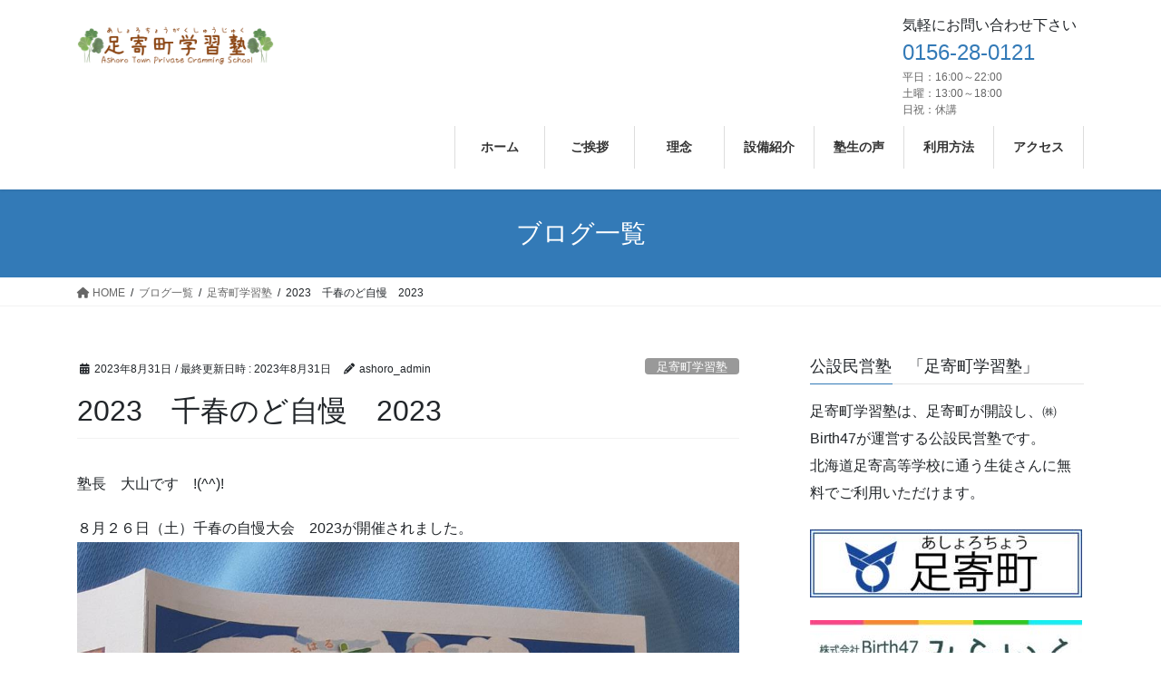

--- FILE ---
content_type: text/html; charset=UTF-8
request_url: https://ashorojuku.jp/2023/08/31/2023%E3%80%80%E5%8D%83%E6%98%A5%E3%81%AE%E3%81%A9%E8%87%AA%E6%85%A2%E3%80%802023/
body_size: 22035
content:
<!DOCTYPE html>
<html dir="ltr" lang="ja" prefix="og: https://ogp.me/ns#">
<head>
<meta charset="utf-8">
<meta http-equiv="X-UA-Compatible" content="IE=edge">
<meta name="viewport" content="width=device-width, initial-scale=1">
<!-- Google tag (gtag.js) --><script async src="https://www.googletagmanager.com/gtag/js?id=G-S3VFGETFTG"></script><script>window.dataLayer = window.dataLayer || [];function gtag(){dataLayer.push(arguments);}gtag('js', new Date());gtag('config', 'G-S3VFGETFTG');</script>
<title>2023 千春のど自慢 2023 - 公設民営塾「足寄町学習塾」 | 北海道足寄高校生の夢をかなえる公営学習塾</title>

		<!-- All in One SEO 4.5.1.1 - aioseo.com -->
		<meta name="description" content="塾長 大山です !(^^)! ８月２６日（土）千春の自慢大会 2023が開催されました。 例年は、外で実施され" />
		<meta name="robots" content="max-image-preview:large" />
		<link rel="canonical" href="https://ashorojuku.jp/2023/08/31/2023%e3%80%80%e5%8d%83%e6%98%a5%e3%81%ae%e3%81%a9%e8%87%aa%e6%85%a2%e3%80%802023/" />
		<meta name="generator" content="All in One SEO (AIOSEO) 4.5.1.1" />
		<meta property="og:locale" content="ja_JP" />
		<meta property="og:site_name" content="公設民営塾「足寄町学習塾」 | 北海道足寄高校生の夢をかなえる公営学習塾 - 公営塾「足寄町学習塾」は足寄高校生が無料で利用できる学習塾です。" />
		<meta property="og:type" content="article" />
		<meta property="og:title" content="2023 千春のど自慢 2023 - 公設民営塾「足寄町学習塾」 | 北海道足寄高校生の夢をかなえる公営学習塾" />
		<meta property="og:description" content="塾長 大山です !(^^)! ８月２６日（土）千春の自慢大会 2023が開催されました。 例年は、外で実施され" />
		<meta property="og:url" content="https://ashorojuku.jp/2023/08/31/2023%e3%80%80%e5%8d%83%e6%98%a5%e3%81%ae%e3%81%a9%e8%87%aa%e6%85%a2%e3%80%802023/" />
		<meta property="article:published_time" content="2023-08-31T05:11:41+00:00" />
		<meta property="article:modified_time" content="2023-08-31T05:11:41+00:00" />
		<meta name="twitter:card" content="summary_large_image" />
		<meta name="twitter:title" content="2023 千春のど自慢 2023 - 公設民営塾「足寄町学習塾」 | 北海道足寄高校生の夢をかなえる公営学習塾" />
		<meta name="twitter:description" content="塾長 大山です !(^^)! ８月２６日（土）千春の自慢大会 2023が開催されました。 例年は、外で実施され" />
		<script type="application/ld+json" class="aioseo-schema">
			{"@context":"https:\/\/schema.org","@graph":[{"@type":"BlogPosting","@id":"https:\/\/ashorojuku.jp\/2023\/08\/31\/2023%e3%80%80%e5%8d%83%e6%98%a5%e3%81%ae%e3%81%a9%e8%87%aa%e6%85%a2%e3%80%802023\/#blogposting","name":"2023 \u5343\u6625\u306e\u3069\u81ea\u6162 2023 - \u516c\u8a2d\u6c11\u55b6\u587e\u300c\u8db3\u5bc4\u753a\u5b66\u7fd2\u587e\u300d | \u5317\u6d77\u9053\u8db3\u5bc4\u9ad8\u6821\u751f\u306e\u5922\u3092\u304b\u306a\u3048\u308b\u516c\u55b6\u5b66\u7fd2\u587e","headline":"2023\u3000\u5343\u6625\u306e\u3069\u81ea\u6162\u30002023","author":{"@id":"https:\/\/ashorojuku.jp\/author\/ashoro_admin\/#author"},"publisher":{"@id":"https:\/\/ashorojuku.jp\/#organization"},"image":{"@type":"ImageObject","url":"https:\/\/ashorojuku.jp\/wp-content\/uploads\/2023\/08\/5032.jpg","width":1108,"height":1477},"datePublished":"2023-08-31T05:11:41+09:00","dateModified":"2023-08-31T05:11:41+09:00","inLanguage":"ja","mainEntityOfPage":{"@id":"https:\/\/ashorojuku.jp\/2023\/08\/31\/2023%e3%80%80%e5%8d%83%e6%98%a5%e3%81%ae%e3%81%a9%e8%87%aa%e6%85%a2%e3%80%802023\/#webpage"},"isPartOf":{"@id":"https:\/\/ashorojuku.jp\/2023\/08\/31\/2023%e3%80%80%e5%8d%83%e6%98%a5%e3%81%ae%e3%81%a9%e8%87%aa%e6%85%a2%e3%80%802023\/#webpage"},"articleSection":"\u8db3\u5bc4\u753a\u5b66\u7fd2\u587e, \u8db3\u5bc4\u753a\u5b66\u7fd2\u587e"},{"@type":"BreadcrumbList","@id":"https:\/\/ashorojuku.jp\/2023\/08\/31\/2023%e3%80%80%e5%8d%83%e6%98%a5%e3%81%ae%e3%81%a9%e8%87%aa%e6%85%a2%e3%80%802023\/#breadcrumblist","itemListElement":[{"@type":"ListItem","@id":"https:\/\/ashorojuku.jp\/#listItem","position":1,"name":"\u5bb6","item":"https:\/\/ashorojuku.jp\/","nextItem":"https:\/\/ashorojuku.jp\/2023\/08\/31\/2023%e3%80%80%e5%8d%83%e6%98%a5%e3%81%ae%e3%81%a9%e8%87%aa%e6%85%a2%e3%80%802023\/#listItem"},{"@type":"ListItem","@id":"https:\/\/ashorojuku.jp\/2023\/08\/31\/2023%e3%80%80%e5%8d%83%e6%98%a5%e3%81%ae%e3%81%a9%e8%87%aa%e6%85%a2%e3%80%802023\/#listItem","position":2,"name":"2023","item":"https:\/\/ashorojuku.jp\/2023\/08\/31\/2023%e3%80%80%e5%8d%83%e6%98%a5%e3%81%ae%e3%81%a9%e8%87%aa%e6%85%a2%e3%80%802023\/","nextItem":"https:\/\/ashorojuku.jp\/2023\/08\/#listItem","previousItem":"https:\/\/ashorojuku.jp\/#listItem"},{"@type":"ListItem","@id":"https:\/\/ashorojuku.jp\/2023\/08\/#listItem","position":3,"name":"August","item":"https:\/\/ashorojuku.jp\/2023\/08\/","nextItem":"https:\/\/ashorojuku.jp\/2023\/08\/31\/#listItem","previousItem":"https:\/\/ashorojuku.jp\/2023\/08\/31\/2023%e3%80%80%e5%8d%83%e6%98%a5%e3%81%ae%e3%81%a9%e8%87%aa%e6%85%a2%e3%80%802023\/#listItem"},{"@type":"ListItem","@id":"https:\/\/ashorojuku.jp\/2023\/08\/31\/#listItem","position":4,"name":"31","item":"https:\/\/ashorojuku.jp\/2023\/08\/31\/","nextItem":"https:\/\/ashorojuku.jp\/2023\/08\/31\/2023%e3%80%80%e5%8d%83%e6%98%a5%e3%81%ae%e3%81%a9%e8%87%aa%e6%85%a2%e3%80%802023\/#listItem","previousItem":"https:\/\/ashorojuku.jp\/2023\/08\/#listItem"},{"@type":"ListItem","@id":"https:\/\/ashorojuku.jp\/2023\/08\/31\/2023%e3%80%80%e5%8d%83%e6%98%a5%e3%81%ae%e3%81%a9%e8%87%aa%e6%85%a2%e3%80%802023\/#listItem","position":5,"name":"2023\u3000\u5343\u6625\u306e\u3069\u81ea\u6162\u30002023","previousItem":"https:\/\/ashorojuku.jp\/2023\/08\/31\/#listItem"}]},{"@type":"Organization","@id":"https:\/\/ashorojuku.jp\/#organization","name":"\u516c\u8a2d\u6c11\u55b6\u587e\u300c\u8db3\u5bc4\u753a\u5b66\u7fd2\u587e\u300d | \u5317\u6d77\u9053\u8db3\u5bc4\u9ad8\u6821\u751f\u306e\u5922\u3092\u304b\u306a\u3048\u308b\u516c\u55b6\u5b66\u7fd2\u587e","url":"https:\/\/ashorojuku.jp\/","logo":{"@type":"ImageObject","url":"https:\/\/ashorojuku.jp\/wp-content\/uploads\/2023\/11\/807bfc5ea697f16a0d43d7d7be9a6eb5.jpg","@id":"https:\/\/ashorojuku.jp\/2023\/08\/31\/2023%e3%80%80%e5%8d%83%e6%98%a5%e3%81%ae%e3%81%a9%e8%87%aa%e6%85%a2%e3%80%802023\/#organizationLogo","width":344,"height":344},"image":{"@id":"https:\/\/ashorojuku.jp\/#organizationLogo"},"contactPoint":{"@type":"ContactPoint","telephone":"+81156280121","contactType":"\u8db3\u5bc4\u753a\u5b66\u7fd2\u587e"}},{"@type":"Person","@id":"https:\/\/ashorojuku.jp\/author\/ashoro_admin\/#author","url":"https:\/\/ashorojuku.jp\/author\/ashoro_admin\/","name":"ashoro_admin","image":{"@type":"ImageObject","@id":"https:\/\/ashorojuku.jp\/2023\/08\/31\/2023%e3%80%80%e5%8d%83%e6%98%a5%e3%81%ae%e3%81%a9%e8%87%aa%e6%85%a2%e3%80%802023\/#authorImage","url":"https:\/\/secure.gravatar.com\/avatar\/7d2b7d81328140458d74b86e290750440190b9a69418f8cfa2cb871d666b7503?s=96&d=mm&r=g","width":96,"height":96,"caption":"ashoro_admin"}},{"@type":"WebPage","@id":"https:\/\/ashorojuku.jp\/2023\/08\/31\/2023%e3%80%80%e5%8d%83%e6%98%a5%e3%81%ae%e3%81%a9%e8%87%aa%e6%85%a2%e3%80%802023\/#webpage","url":"https:\/\/ashorojuku.jp\/2023\/08\/31\/2023%e3%80%80%e5%8d%83%e6%98%a5%e3%81%ae%e3%81%a9%e8%87%aa%e6%85%a2%e3%80%802023\/","name":"2023 \u5343\u6625\u306e\u3069\u81ea\u6162 2023 - \u516c\u8a2d\u6c11\u55b6\u587e\u300c\u8db3\u5bc4\u753a\u5b66\u7fd2\u587e\u300d | \u5317\u6d77\u9053\u8db3\u5bc4\u9ad8\u6821\u751f\u306e\u5922\u3092\u304b\u306a\u3048\u308b\u516c\u55b6\u5b66\u7fd2\u587e","description":"\u587e\u9577 \u5927\u5c71\u3067\u3059 !(^^)! \uff18\u6708\uff12\uff16\u65e5\uff08\u571f\uff09\u5343\u6625\u306e\u81ea\u6162\u5927\u4f1a 2023\u304c\u958b\u50ac\u3055\u308c\u307e\u3057\u305f\u3002 \u4f8b\u5e74\u306f\u3001\u5916\u3067\u5b9f\u65bd\u3055\u308c","inLanguage":"ja","isPartOf":{"@id":"https:\/\/ashorojuku.jp\/#website"},"breadcrumb":{"@id":"https:\/\/ashorojuku.jp\/2023\/08\/31\/2023%e3%80%80%e5%8d%83%e6%98%a5%e3%81%ae%e3%81%a9%e8%87%aa%e6%85%a2%e3%80%802023\/#breadcrumblist"},"author":{"@id":"https:\/\/ashorojuku.jp\/author\/ashoro_admin\/#author"},"creator":{"@id":"https:\/\/ashorojuku.jp\/author\/ashoro_admin\/#author"},"image":{"@type":"ImageObject","url":"https:\/\/ashorojuku.jp\/wp-content\/uploads\/2023\/08\/5032.jpg","@id":"https:\/\/ashorojuku.jp\/2023\/08\/31\/2023%e3%80%80%e5%8d%83%e6%98%a5%e3%81%ae%e3%81%a9%e8%87%aa%e6%85%a2%e3%80%802023\/#mainImage","width":1108,"height":1477},"primaryImageOfPage":{"@id":"https:\/\/ashorojuku.jp\/2023\/08\/31\/2023%e3%80%80%e5%8d%83%e6%98%a5%e3%81%ae%e3%81%a9%e8%87%aa%e6%85%a2%e3%80%802023\/#mainImage"},"datePublished":"2023-08-31T05:11:41+09:00","dateModified":"2023-08-31T05:11:41+09:00"},{"@type":"WebSite","@id":"https:\/\/ashorojuku.jp\/#website","url":"https:\/\/ashorojuku.jp\/","name":"\u516c\u8a2d\u6c11\u55b6\u587e\u300c\u8db3\u5bc4\u753a\u5b66\u7fd2\u587e\u300d | \u5317\u6d77\u9053\u8db3\u5bc4\u9ad8\u6821\u751f\u306e\u5922\u3092\u304b\u306a\u3048\u308b\u516c\u55b6\u5b66\u7fd2\u587e","description":"\u516c\u55b6\u587e\u300c\u8db3\u5bc4\u753a\u5b66\u7fd2\u587e\u300d\u306f\u8db3\u5bc4\u9ad8\u6821\u751f\u304c\u7121\u6599\u3067\u5229\u7528\u3067\u304d\u308b\u5b66\u7fd2\u587e\u3067\u3059\u3002","inLanguage":"ja","publisher":{"@id":"https:\/\/ashorojuku.jp\/#organization"}}]}
		</script>
		<!-- All in One SEO -->

<link rel='dns-prefetch' href='//www.googletagmanager.com' />
<link rel="alternate" type="application/rss+xml" title="公設民営塾「足寄町学習塾」 | 北海道足寄高校生の夢をかなえる公営学習塾 &raquo; フィード" href="https://ashorojuku.jp/feed/" />
<link rel="alternate" type="application/rss+xml" title="公設民営塾「足寄町学習塾」 | 北海道足寄高校生の夢をかなえる公営学習塾 &raquo; コメントフィード" href="https://ashorojuku.jp/comments/feed/" />
<link rel="alternate" type="application/rss+xml" title="公設民営塾「足寄町学習塾」 | 北海道足寄高校生の夢をかなえる公営学習塾 &raquo; 2023　千春のど自慢　2023 のコメントのフィード" href="https://ashorojuku.jp/2023/08/31/2023%e3%80%80%e5%8d%83%e6%98%a5%e3%81%ae%e3%81%a9%e8%87%aa%e6%85%a2%e3%80%802023/feed/" />
<link rel="alternate" title="oEmbed (JSON)" type="application/json+oembed" href="https://ashorojuku.jp/wp-json/oembed/1.0/embed?url=https%3A%2F%2Fashorojuku.jp%2F2023%2F08%2F31%2F2023%25e3%2580%2580%25e5%258d%2583%25e6%2598%25a5%25e3%2581%25ae%25e3%2581%25a9%25e8%2587%25aa%25e6%2585%25a2%25e3%2580%25802023%2F" />
<link rel="alternate" title="oEmbed (XML)" type="text/xml+oembed" href="https://ashorojuku.jp/wp-json/oembed/1.0/embed?url=https%3A%2F%2Fashorojuku.jp%2F2023%2F08%2F31%2F2023%25e3%2580%2580%25e5%258d%2583%25e6%2598%25a5%25e3%2581%25ae%25e3%2581%25a9%25e8%2587%25aa%25e6%2585%25a2%25e3%2580%25802023%2F&#038;format=xml" />
<meta name="description" content="塾長　大山です　!(^^)!８月２６日（土）千春の自慢大会　2023が開催されました。例年は、外で実施されるのですが、猛暑で熱中症の恐れがあるため、銀河ホールの2階の大ホールで実施されました。３８名の参加で、北海道はもちろん、埼玉県、大阪府、愛知県、兵庫県、宮城県などからも来ています。参加者とお客様の熱気で、会場はエアコンが作動しているにも関わらずアツい，アツい(;´･ω･)&nbsp;&nbsp;" />		<!-- This site uses the Google Analytics by MonsterInsights plugin v9.11.1 - Using Analytics tracking - https://www.monsterinsights.com/ -->
							<script src="//www.googletagmanager.com/gtag/js?id=G-MP3CGGZBTW"  data-cfasync="false" data-wpfc-render="false" type="text/javascript" async></script>
			<script data-cfasync="false" data-wpfc-render="false" type="text/javascript">
				var mi_version = '9.11.1';
				var mi_track_user = true;
				var mi_no_track_reason = '';
								var MonsterInsightsDefaultLocations = {"page_location":"https:\/\/ashorojuku.jp\/2023\/08\/31\/2023%E3%80%80%E5%8D%83%E6%98%A5%E3%81%AE%E3%81%A9%E8%87%AA%E6%85%A2%E3%80%802023\/"};
								if ( typeof MonsterInsightsPrivacyGuardFilter === 'function' ) {
					var MonsterInsightsLocations = (typeof MonsterInsightsExcludeQuery === 'object') ? MonsterInsightsPrivacyGuardFilter( MonsterInsightsExcludeQuery ) : MonsterInsightsPrivacyGuardFilter( MonsterInsightsDefaultLocations );
				} else {
					var MonsterInsightsLocations = (typeof MonsterInsightsExcludeQuery === 'object') ? MonsterInsightsExcludeQuery : MonsterInsightsDefaultLocations;
				}

								var disableStrs = [
										'ga-disable-G-MP3CGGZBTW',
									];

				/* Function to detect opted out users */
				function __gtagTrackerIsOptedOut() {
					for (var index = 0; index < disableStrs.length; index++) {
						if (document.cookie.indexOf(disableStrs[index] + '=true') > -1) {
							return true;
						}
					}

					return false;
				}

				/* Disable tracking if the opt-out cookie exists. */
				if (__gtagTrackerIsOptedOut()) {
					for (var index = 0; index < disableStrs.length; index++) {
						window[disableStrs[index]] = true;
					}
				}

				/* Opt-out function */
				function __gtagTrackerOptout() {
					for (var index = 0; index < disableStrs.length; index++) {
						document.cookie = disableStrs[index] + '=true; expires=Thu, 31 Dec 2099 23:59:59 UTC; path=/';
						window[disableStrs[index]] = true;
					}
				}

				if ('undefined' === typeof gaOptout) {
					function gaOptout() {
						__gtagTrackerOptout();
					}
				}
								window.dataLayer = window.dataLayer || [];

				window.MonsterInsightsDualTracker = {
					helpers: {},
					trackers: {},
				};
				if (mi_track_user) {
					function __gtagDataLayer() {
						dataLayer.push(arguments);
					}

					function __gtagTracker(type, name, parameters) {
						if (!parameters) {
							parameters = {};
						}

						if (parameters.send_to) {
							__gtagDataLayer.apply(null, arguments);
							return;
						}

						if (type === 'event') {
														parameters.send_to = monsterinsights_frontend.v4_id;
							var hookName = name;
							if (typeof parameters['event_category'] !== 'undefined') {
								hookName = parameters['event_category'] + ':' + name;
							}

							if (typeof MonsterInsightsDualTracker.trackers[hookName] !== 'undefined') {
								MonsterInsightsDualTracker.trackers[hookName](parameters);
							} else {
								__gtagDataLayer('event', name, parameters);
							}
							
						} else {
							__gtagDataLayer.apply(null, arguments);
						}
					}

					__gtagTracker('js', new Date());
					__gtagTracker('set', {
						'developer_id.dZGIzZG': true,
											});
					if ( MonsterInsightsLocations.page_location ) {
						__gtagTracker('set', MonsterInsightsLocations);
					}
										__gtagTracker('config', 'G-MP3CGGZBTW', {"forceSSL":"true","link_attribution":"true"} );
										window.gtag = __gtagTracker;										(function () {
						/* https://developers.google.com/analytics/devguides/collection/analyticsjs/ */
						/* ga and __gaTracker compatibility shim. */
						var noopfn = function () {
							return null;
						};
						var newtracker = function () {
							return new Tracker();
						};
						var Tracker = function () {
							return null;
						};
						var p = Tracker.prototype;
						p.get = noopfn;
						p.set = noopfn;
						p.send = function () {
							var args = Array.prototype.slice.call(arguments);
							args.unshift('send');
							__gaTracker.apply(null, args);
						};
						var __gaTracker = function () {
							var len = arguments.length;
							if (len === 0) {
								return;
							}
							var f = arguments[len - 1];
							if (typeof f !== 'object' || f === null || typeof f.hitCallback !== 'function') {
								if ('send' === arguments[0]) {
									var hitConverted, hitObject = false, action;
									if ('event' === arguments[1]) {
										if ('undefined' !== typeof arguments[3]) {
											hitObject = {
												'eventAction': arguments[3],
												'eventCategory': arguments[2],
												'eventLabel': arguments[4],
												'value': arguments[5] ? arguments[5] : 1,
											}
										}
									}
									if ('pageview' === arguments[1]) {
										if ('undefined' !== typeof arguments[2]) {
											hitObject = {
												'eventAction': 'page_view',
												'page_path': arguments[2],
											}
										}
									}
									if (typeof arguments[2] === 'object') {
										hitObject = arguments[2];
									}
									if (typeof arguments[5] === 'object') {
										Object.assign(hitObject, arguments[5]);
									}
									if ('undefined' !== typeof arguments[1].hitType) {
										hitObject = arguments[1];
										if ('pageview' === hitObject.hitType) {
											hitObject.eventAction = 'page_view';
										}
									}
									if (hitObject) {
										action = 'timing' === arguments[1].hitType ? 'timing_complete' : hitObject.eventAction;
										hitConverted = mapArgs(hitObject);
										__gtagTracker('event', action, hitConverted);
									}
								}
								return;
							}

							function mapArgs(args) {
								var arg, hit = {};
								var gaMap = {
									'eventCategory': 'event_category',
									'eventAction': 'event_action',
									'eventLabel': 'event_label',
									'eventValue': 'event_value',
									'nonInteraction': 'non_interaction',
									'timingCategory': 'event_category',
									'timingVar': 'name',
									'timingValue': 'value',
									'timingLabel': 'event_label',
									'page': 'page_path',
									'location': 'page_location',
									'title': 'page_title',
									'referrer' : 'page_referrer',
								};
								for (arg in args) {
																		if (!(!args.hasOwnProperty(arg) || !gaMap.hasOwnProperty(arg))) {
										hit[gaMap[arg]] = args[arg];
									} else {
										hit[arg] = args[arg];
									}
								}
								return hit;
							}

							try {
								f.hitCallback();
							} catch (ex) {
							}
						};
						__gaTracker.create = newtracker;
						__gaTracker.getByName = newtracker;
						__gaTracker.getAll = function () {
							return [];
						};
						__gaTracker.remove = noopfn;
						__gaTracker.loaded = true;
						window['__gaTracker'] = __gaTracker;
					})();
									} else {
										console.log("");
					(function () {
						function __gtagTracker() {
							return null;
						}

						window['__gtagTracker'] = __gtagTracker;
						window['gtag'] = __gtagTracker;
					})();
									}
			</script>
							<!-- / Google Analytics by MonsterInsights -->
		<style id='wp-img-auto-sizes-contain-inline-css' type='text/css'>
img:is([sizes=auto i],[sizes^="auto," i]){contain-intrinsic-size:3000px 1500px}
/*# sourceURL=wp-img-auto-sizes-contain-inline-css */
</style>
<link rel='stylesheet' id='vkExUnit_common_style-css' href='https://ashorojuku.jp/wp-content/plugins/vk-all-in-one-expansion-unit/assets/css/vkExUnit_style.css?ver=9.113.0.1' type='text/css' media='all' />
<style id='vkExUnit_common_style-inline-css' type='text/css'>
:root {--ver_page_top_button_url:url(https://ashorojuku.jp/wp-content/plugins/vk-all-in-one-expansion-unit/assets/images/to-top-btn-icon.svg);}@font-face {font-weight: normal;font-style: normal;font-family: "vk_sns";src: url("https://ashorojuku.jp/wp-content/plugins/vk-all-in-one-expansion-unit/inc/sns/icons/fonts/vk_sns.eot?-bq20cj");src: url("https://ashorojuku.jp/wp-content/plugins/vk-all-in-one-expansion-unit/inc/sns/icons/fonts/vk_sns.eot?#iefix-bq20cj") format("embedded-opentype"),url("https://ashorojuku.jp/wp-content/plugins/vk-all-in-one-expansion-unit/inc/sns/icons/fonts/vk_sns.woff?-bq20cj") format("woff"),url("https://ashorojuku.jp/wp-content/plugins/vk-all-in-one-expansion-unit/inc/sns/icons/fonts/vk_sns.ttf?-bq20cj") format("truetype"),url("https://ashorojuku.jp/wp-content/plugins/vk-all-in-one-expansion-unit/inc/sns/icons/fonts/vk_sns.svg?-bq20cj#vk_sns") format("svg");}
/*# sourceURL=vkExUnit_common_style-inline-css */
</style>
<style id='wp-emoji-styles-inline-css' type='text/css'>

	img.wp-smiley, img.emoji {
		display: inline !important;
		border: none !important;
		box-shadow: none !important;
		height: 1em !important;
		width: 1em !important;
		margin: 0 0.07em !important;
		vertical-align: -0.1em !important;
		background: none !important;
		padding: 0 !important;
	}
/*# sourceURL=wp-emoji-styles-inline-css */
</style>
<style id='wp-block-library-inline-css' type='text/css'>
:root{--wp-block-synced-color:#7a00df;--wp-block-synced-color--rgb:122,0,223;--wp-bound-block-color:var(--wp-block-synced-color);--wp-editor-canvas-background:#ddd;--wp-admin-theme-color:#007cba;--wp-admin-theme-color--rgb:0,124,186;--wp-admin-theme-color-darker-10:#006ba1;--wp-admin-theme-color-darker-10--rgb:0,107,160.5;--wp-admin-theme-color-darker-20:#005a87;--wp-admin-theme-color-darker-20--rgb:0,90,135;--wp-admin-border-width-focus:2px}@media (min-resolution:192dpi){:root{--wp-admin-border-width-focus:1.5px}}.wp-element-button{cursor:pointer}:root .has-very-light-gray-background-color{background-color:#eee}:root .has-very-dark-gray-background-color{background-color:#313131}:root .has-very-light-gray-color{color:#eee}:root .has-very-dark-gray-color{color:#313131}:root .has-vivid-green-cyan-to-vivid-cyan-blue-gradient-background{background:linear-gradient(135deg,#00d084,#0693e3)}:root .has-purple-crush-gradient-background{background:linear-gradient(135deg,#34e2e4,#4721fb 50%,#ab1dfe)}:root .has-hazy-dawn-gradient-background{background:linear-gradient(135deg,#faaca8,#dad0ec)}:root .has-subdued-olive-gradient-background{background:linear-gradient(135deg,#fafae1,#67a671)}:root .has-atomic-cream-gradient-background{background:linear-gradient(135deg,#fdd79a,#004a59)}:root .has-nightshade-gradient-background{background:linear-gradient(135deg,#330968,#31cdcf)}:root .has-midnight-gradient-background{background:linear-gradient(135deg,#020381,#2874fc)}:root{--wp--preset--font-size--normal:16px;--wp--preset--font-size--huge:42px}.has-regular-font-size{font-size:1em}.has-larger-font-size{font-size:2.625em}.has-normal-font-size{font-size:var(--wp--preset--font-size--normal)}.has-huge-font-size{font-size:var(--wp--preset--font-size--huge)}.has-text-align-center{text-align:center}.has-text-align-left{text-align:left}.has-text-align-right{text-align:right}.has-fit-text{white-space:nowrap!important}#end-resizable-editor-section{display:none}.aligncenter{clear:both}.items-justified-left{justify-content:flex-start}.items-justified-center{justify-content:center}.items-justified-right{justify-content:flex-end}.items-justified-space-between{justify-content:space-between}.screen-reader-text{border:0;clip-path:inset(50%);height:1px;margin:-1px;overflow:hidden;padding:0;position:absolute;width:1px;word-wrap:normal!important}.screen-reader-text:focus{background-color:#ddd;clip-path:none;color:#444;display:block;font-size:1em;height:auto;left:5px;line-height:normal;padding:15px 23px 14px;text-decoration:none;top:5px;width:auto;z-index:100000}html :where(.has-border-color){border-style:solid}html :where([style*=border-top-color]){border-top-style:solid}html :where([style*=border-right-color]){border-right-style:solid}html :where([style*=border-bottom-color]){border-bottom-style:solid}html :where([style*=border-left-color]){border-left-style:solid}html :where([style*=border-width]){border-style:solid}html :where([style*=border-top-width]){border-top-style:solid}html :where([style*=border-right-width]){border-right-style:solid}html :where([style*=border-bottom-width]){border-bottom-style:solid}html :where([style*=border-left-width]){border-left-style:solid}html :where(img[class*=wp-image-]){height:auto;max-width:100%}:where(figure){margin:0 0 1em}html :where(.is-position-sticky){--wp-admin--admin-bar--position-offset:var(--wp-admin--admin-bar--height,0px)}@media screen and (max-width:600px){html :where(.is-position-sticky){--wp-admin--admin-bar--position-offset:0px}}
.vk-cols--reverse{flex-direction:row-reverse}.vk-cols--hasbtn{margin-bottom:0}.vk-cols--hasbtn>.row>.vk_gridColumn_item,.vk-cols--hasbtn>.wp-block-column{position:relative;padding-bottom:3em}.vk-cols--hasbtn>.row>.vk_gridColumn_item>.wp-block-buttons,.vk-cols--hasbtn>.row>.vk_gridColumn_item>.vk_button,.vk-cols--hasbtn>.wp-block-column>.wp-block-buttons,.vk-cols--hasbtn>.wp-block-column>.vk_button{position:absolute;bottom:0;width:100%}.vk-cols--fit.wp-block-columns{gap:0}.vk-cols--fit.wp-block-columns,.vk-cols--fit.wp-block-columns:not(.is-not-stacked-on-mobile){margin-top:0;margin-bottom:0;justify-content:space-between}.vk-cols--fit.wp-block-columns>.wp-block-column *:last-child,.vk-cols--fit.wp-block-columns:not(.is-not-stacked-on-mobile)>.wp-block-column *:last-child{margin-bottom:0}.vk-cols--fit.wp-block-columns>.wp-block-column>.wp-block-cover,.vk-cols--fit.wp-block-columns:not(.is-not-stacked-on-mobile)>.wp-block-column>.wp-block-cover{margin-top:0}.vk-cols--fit.wp-block-columns.has-background,.vk-cols--fit.wp-block-columns:not(.is-not-stacked-on-mobile).has-background{padding:0}@media(max-width: 599px){.vk-cols--fit.wp-block-columns:not(.has-background)>.wp-block-column:not(.has-background),.vk-cols--fit.wp-block-columns:not(.is-not-stacked-on-mobile):not(.has-background)>.wp-block-column:not(.has-background){padding-left:0 !important;padding-right:0 !important}}@media(min-width: 782px){.vk-cols--fit.wp-block-columns .block-editor-block-list__block.wp-block-column:not(:first-child),.vk-cols--fit.wp-block-columns>.wp-block-column:not(:first-child),.vk-cols--fit.wp-block-columns:not(.is-not-stacked-on-mobile) .block-editor-block-list__block.wp-block-column:not(:first-child),.vk-cols--fit.wp-block-columns:not(.is-not-stacked-on-mobile)>.wp-block-column:not(:first-child){margin-left:0}}@media(min-width: 600px)and (max-width: 781px){.vk-cols--fit.wp-block-columns .wp-block-column:nth-child(2n),.vk-cols--fit.wp-block-columns:not(.is-not-stacked-on-mobile) .wp-block-column:nth-child(2n){margin-left:0}.vk-cols--fit.wp-block-columns .wp-block-column:not(:only-child),.vk-cols--fit.wp-block-columns:not(.is-not-stacked-on-mobile) .wp-block-column:not(:only-child){flex-basis:50% !important}}.vk-cols--fit--gap1.wp-block-columns{gap:1px}@media(min-width: 600px)and (max-width: 781px){.vk-cols--fit--gap1.wp-block-columns .wp-block-column:not(:only-child){flex-basis:calc(50% - 1px) !important}}.vk-cols--fit.vk-cols--grid>.block-editor-block-list__block,.vk-cols--fit.vk-cols--grid>.wp-block-column,.vk-cols--fit.vk-cols--grid:not(.is-not-stacked-on-mobile)>.block-editor-block-list__block,.vk-cols--fit.vk-cols--grid:not(.is-not-stacked-on-mobile)>.wp-block-column{flex-basis:50%;box-sizing:border-box}@media(max-width: 599px){.vk-cols--fit.vk-cols--grid.vk-cols--grid--alignfull>.wp-block-column:nth-child(2)>.wp-block-cover,.vk-cols--fit.vk-cols--grid:not(.is-not-stacked-on-mobile).vk-cols--grid--alignfull>.wp-block-column:nth-child(2)>.wp-block-cover{width:100vw;margin-right:calc((100% - 100vw)/2);margin-left:calc((100% - 100vw)/2)}}@media(min-width: 600px){.vk-cols--fit.vk-cols--grid.vk-cols--grid--alignfull>.wp-block-column:nth-child(2)>.wp-block-cover,.vk-cols--fit.vk-cols--grid:not(.is-not-stacked-on-mobile).vk-cols--grid--alignfull>.wp-block-column:nth-child(2)>.wp-block-cover{margin-right:calc(100% - 50vw);width:50vw}}@media(min-width: 600px){.vk-cols--fit.vk-cols--grid.vk-cols--grid--alignfull.vk-cols--reverse>.wp-block-column,.vk-cols--fit.vk-cols--grid:not(.is-not-stacked-on-mobile).vk-cols--grid--alignfull.vk-cols--reverse>.wp-block-column{margin-left:0;margin-right:0}.vk-cols--fit.vk-cols--grid.vk-cols--grid--alignfull.vk-cols--reverse>.wp-block-column:nth-child(2)>.wp-block-cover,.vk-cols--fit.vk-cols--grid:not(.is-not-stacked-on-mobile).vk-cols--grid--alignfull.vk-cols--reverse>.wp-block-column:nth-child(2)>.wp-block-cover{margin-left:calc(100% - 50vw)}}.vk-cols--menu h2,.vk-cols--menu h3,.vk-cols--menu h4,.vk-cols--menu h5{margin-bottom:.2em;text-shadow:#000 0 0 10px}.vk-cols--menu h2:first-child,.vk-cols--menu h3:first-child,.vk-cols--menu h4:first-child,.vk-cols--menu h5:first-child{margin-top:0}.vk-cols--menu p{margin-bottom:1rem;text-shadow:#000 0 0 10px}.vk-cols--menu .wp-block-cover__inner-container:last-child{margin-bottom:0}.vk-cols--fitbnrs .wp-block-column .wp-block-cover:hover img{filter:unset}.vk-cols--fitbnrs .wp-block-column .wp-block-cover:hover{background-color:unset}.vk-cols--fitbnrs .wp-block-column .wp-block-cover:hover .wp-block-cover__image-background{filter:unset !important}.vk-cols--fitbnrs .wp-block-cover__inner-container{position:absolute;height:100%;width:100%}.vk-cols--fitbnrs .vk_button{height:100%;margin:0}.vk-cols--fitbnrs .vk_button .vk_button_btn,.vk-cols--fitbnrs .vk_button .btn{height:100%;width:100%;border:none;box-shadow:none;background-color:unset !important;transition:unset}.vk-cols--fitbnrs .vk_button .vk_button_btn:hover,.vk-cols--fitbnrs .vk_button .btn:hover{transition:unset}.vk-cols--fitbnrs .vk_button .vk_button_btn:after,.vk-cols--fitbnrs .vk_button .btn:after{border:none}.vk-cols--fitbnrs .vk_button .vk_button_link_txt{width:100%;position:absolute;top:50%;left:50%;transform:translateY(-50%) translateX(-50%);font-size:2rem;text-shadow:#000 0 0 10px}.vk-cols--fitbnrs .vk_button .vk_button_link_subCaption{width:100%;position:absolute;top:calc(50% + 2.2em);left:50%;transform:translateY(-50%) translateX(-50%);text-shadow:#000 0 0 10px}@media(min-width: 992px){.vk-cols--media.wp-block-columns{gap:3rem}}.vk-fit-map figure{margin-bottom:0}.vk-fit-map iframe{position:relative;margin-bottom:0;display:block;max-height:400px;width:100vw}.vk-fit-map:is(.alignfull,.alignwide) div{max-width:100%}.vk-table--th--width25 :where(tr>*:first-child){width:25%}.vk-table--th--width30 :where(tr>*:first-child){width:30%}.vk-table--th--width35 :where(tr>*:first-child){width:35%}.vk-table--th--width40 :where(tr>*:first-child){width:40%}.vk-table--th--bg-bright :where(tr>*:first-child){background-color:var(--wp--preset--color--bg-secondary, rgba(0, 0, 0, 0.05))}@media(max-width: 599px){.vk-table--mobile-block :is(th,td){width:100%;display:block}.vk-table--mobile-block.wp-block-table table :is(th,td){border-top:none}}.vk-table--width--th25 :where(tr>*:first-child){width:25%}.vk-table--width--th30 :where(tr>*:first-child){width:30%}.vk-table--width--th35 :where(tr>*:first-child){width:35%}.vk-table--width--th40 :where(tr>*:first-child){width:40%}.no-margin{margin:0}@media(max-width: 599px){.wp-block-image.vk-aligncenter--mobile>.alignright{float:none;margin-left:auto;margin-right:auto}.vk-no-padding-horizontal--mobile{padding-left:0 !important;padding-right:0 !important}}
/* VK Color Palettes */

/*# sourceURL=wp-block-library-inline-css */
</style><style id='global-styles-inline-css' type='text/css'>
:root{--wp--preset--aspect-ratio--square: 1;--wp--preset--aspect-ratio--4-3: 4/3;--wp--preset--aspect-ratio--3-4: 3/4;--wp--preset--aspect-ratio--3-2: 3/2;--wp--preset--aspect-ratio--2-3: 2/3;--wp--preset--aspect-ratio--16-9: 16/9;--wp--preset--aspect-ratio--9-16: 9/16;--wp--preset--color--black: #000000;--wp--preset--color--cyan-bluish-gray: #abb8c3;--wp--preset--color--white: #ffffff;--wp--preset--color--pale-pink: #f78da7;--wp--preset--color--vivid-red: #cf2e2e;--wp--preset--color--luminous-vivid-orange: #ff6900;--wp--preset--color--luminous-vivid-amber: #fcb900;--wp--preset--color--light-green-cyan: #7bdcb5;--wp--preset--color--vivid-green-cyan: #00d084;--wp--preset--color--pale-cyan-blue: #8ed1fc;--wp--preset--color--vivid-cyan-blue: #0693e3;--wp--preset--color--vivid-purple: #9b51e0;--wp--preset--gradient--vivid-cyan-blue-to-vivid-purple: linear-gradient(135deg,rgb(6,147,227) 0%,rgb(155,81,224) 100%);--wp--preset--gradient--light-green-cyan-to-vivid-green-cyan: linear-gradient(135deg,rgb(122,220,180) 0%,rgb(0,208,130) 100%);--wp--preset--gradient--luminous-vivid-amber-to-luminous-vivid-orange: linear-gradient(135deg,rgb(252,185,0) 0%,rgb(255,105,0) 100%);--wp--preset--gradient--luminous-vivid-orange-to-vivid-red: linear-gradient(135deg,rgb(255,105,0) 0%,rgb(207,46,46) 100%);--wp--preset--gradient--very-light-gray-to-cyan-bluish-gray: linear-gradient(135deg,rgb(238,238,238) 0%,rgb(169,184,195) 100%);--wp--preset--gradient--cool-to-warm-spectrum: linear-gradient(135deg,rgb(74,234,220) 0%,rgb(151,120,209) 20%,rgb(207,42,186) 40%,rgb(238,44,130) 60%,rgb(251,105,98) 80%,rgb(254,248,76) 100%);--wp--preset--gradient--blush-light-purple: linear-gradient(135deg,rgb(255,206,236) 0%,rgb(152,150,240) 100%);--wp--preset--gradient--blush-bordeaux: linear-gradient(135deg,rgb(254,205,165) 0%,rgb(254,45,45) 50%,rgb(107,0,62) 100%);--wp--preset--gradient--luminous-dusk: linear-gradient(135deg,rgb(255,203,112) 0%,rgb(199,81,192) 50%,rgb(65,88,208) 100%);--wp--preset--gradient--pale-ocean: linear-gradient(135deg,rgb(255,245,203) 0%,rgb(182,227,212) 50%,rgb(51,167,181) 100%);--wp--preset--gradient--electric-grass: linear-gradient(135deg,rgb(202,248,128) 0%,rgb(113,206,126) 100%);--wp--preset--gradient--midnight: linear-gradient(135deg,rgb(2,3,129) 0%,rgb(40,116,252) 100%);--wp--preset--font-size--small: 13px;--wp--preset--font-size--medium: 20px;--wp--preset--font-size--large: 36px;--wp--preset--font-size--x-large: 42px;--wp--preset--spacing--20: 0.44rem;--wp--preset--spacing--30: 0.67rem;--wp--preset--spacing--40: 1rem;--wp--preset--spacing--50: 1.5rem;--wp--preset--spacing--60: 2.25rem;--wp--preset--spacing--70: 3.38rem;--wp--preset--spacing--80: 5.06rem;--wp--preset--shadow--natural: 6px 6px 9px rgba(0, 0, 0, 0.2);--wp--preset--shadow--deep: 12px 12px 50px rgba(0, 0, 0, 0.4);--wp--preset--shadow--sharp: 6px 6px 0px rgba(0, 0, 0, 0.2);--wp--preset--shadow--outlined: 6px 6px 0px -3px rgb(255, 255, 255), 6px 6px rgb(0, 0, 0);--wp--preset--shadow--crisp: 6px 6px 0px rgb(0, 0, 0);}:where(.is-layout-flex){gap: 0.5em;}:where(.is-layout-grid){gap: 0.5em;}body .is-layout-flex{display: flex;}.is-layout-flex{flex-wrap: wrap;align-items: center;}.is-layout-flex > :is(*, div){margin: 0;}body .is-layout-grid{display: grid;}.is-layout-grid > :is(*, div){margin: 0;}:where(.wp-block-columns.is-layout-flex){gap: 2em;}:where(.wp-block-columns.is-layout-grid){gap: 2em;}:where(.wp-block-post-template.is-layout-flex){gap: 1.25em;}:where(.wp-block-post-template.is-layout-grid){gap: 1.25em;}.has-black-color{color: var(--wp--preset--color--black) !important;}.has-cyan-bluish-gray-color{color: var(--wp--preset--color--cyan-bluish-gray) !important;}.has-white-color{color: var(--wp--preset--color--white) !important;}.has-pale-pink-color{color: var(--wp--preset--color--pale-pink) !important;}.has-vivid-red-color{color: var(--wp--preset--color--vivid-red) !important;}.has-luminous-vivid-orange-color{color: var(--wp--preset--color--luminous-vivid-orange) !important;}.has-luminous-vivid-amber-color{color: var(--wp--preset--color--luminous-vivid-amber) !important;}.has-light-green-cyan-color{color: var(--wp--preset--color--light-green-cyan) !important;}.has-vivid-green-cyan-color{color: var(--wp--preset--color--vivid-green-cyan) !important;}.has-pale-cyan-blue-color{color: var(--wp--preset--color--pale-cyan-blue) !important;}.has-vivid-cyan-blue-color{color: var(--wp--preset--color--vivid-cyan-blue) !important;}.has-vivid-purple-color{color: var(--wp--preset--color--vivid-purple) !important;}.has-black-background-color{background-color: var(--wp--preset--color--black) !important;}.has-cyan-bluish-gray-background-color{background-color: var(--wp--preset--color--cyan-bluish-gray) !important;}.has-white-background-color{background-color: var(--wp--preset--color--white) !important;}.has-pale-pink-background-color{background-color: var(--wp--preset--color--pale-pink) !important;}.has-vivid-red-background-color{background-color: var(--wp--preset--color--vivid-red) !important;}.has-luminous-vivid-orange-background-color{background-color: var(--wp--preset--color--luminous-vivid-orange) !important;}.has-luminous-vivid-amber-background-color{background-color: var(--wp--preset--color--luminous-vivid-amber) !important;}.has-light-green-cyan-background-color{background-color: var(--wp--preset--color--light-green-cyan) !important;}.has-vivid-green-cyan-background-color{background-color: var(--wp--preset--color--vivid-green-cyan) !important;}.has-pale-cyan-blue-background-color{background-color: var(--wp--preset--color--pale-cyan-blue) !important;}.has-vivid-cyan-blue-background-color{background-color: var(--wp--preset--color--vivid-cyan-blue) !important;}.has-vivid-purple-background-color{background-color: var(--wp--preset--color--vivid-purple) !important;}.has-black-border-color{border-color: var(--wp--preset--color--black) !important;}.has-cyan-bluish-gray-border-color{border-color: var(--wp--preset--color--cyan-bluish-gray) !important;}.has-white-border-color{border-color: var(--wp--preset--color--white) !important;}.has-pale-pink-border-color{border-color: var(--wp--preset--color--pale-pink) !important;}.has-vivid-red-border-color{border-color: var(--wp--preset--color--vivid-red) !important;}.has-luminous-vivid-orange-border-color{border-color: var(--wp--preset--color--luminous-vivid-orange) !important;}.has-luminous-vivid-amber-border-color{border-color: var(--wp--preset--color--luminous-vivid-amber) !important;}.has-light-green-cyan-border-color{border-color: var(--wp--preset--color--light-green-cyan) !important;}.has-vivid-green-cyan-border-color{border-color: var(--wp--preset--color--vivid-green-cyan) !important;}.has-pale-cyan-blue-border-color{border-color: var(--wp--preset--color--pale-cyan-blue) !important;}.has-vivid-cyan-blue-border-color{border-color: var(--wp--preset--color--vivid-cyan-blue) !important;}.has-vivid-purple-border-color{border-color: var(--wp--preset--color--vivid-purple) !important;}.has-vivid-cyan-blue-to-vivid-purple-gradient-background{background: var(--wp--preset--gradient--vivid-cyan-blue-to-vivid-purple) !important;}.has-light-green-cyan-to-vivid-green-cyan-gradient-background{background: var(--wp--preset--gradient--light-green-cyan-to-vivid-green-cyan) !important;}.has-luminous-vivid-amber-to-luminous-vivid-orange-gradient-background{background: var(--wp--preset--gradient--luminous-vivid-amber-to-luminous-vivid-orange) !important;}.has-luminous-vivid-orange-to-vivid-red-gradient-background{background: var(--wp--preset--gradient--luminous-vivid-orange-to-vivid-red) !important;}.has-very-light-gray-to-cyan-bluish-gray-gradient-background{background: var(--wp--preset--gradient--very-light-gray-to-cyan-bluish-gray) !important;}.has-cool-to-warm-spectrum-gradient-background{background: var(--wp--preset--gradient--cool-to-warm-spectrum) !important;}.has-blush-light-purple-gradient-background{background: var(--wp--preset--gradient--blush-light-purple) !important;}.has-blush-bordeaux-gradient-background{background: var(--wp--preset--gradient--blush-bordeaux) !important;}.has-luminous-dusk-gradient-background{background: var(--wp--preset--gradient--luminous-dusk) !important;}.has-pale-ocean-gradient-background{background: var(--wp--preset--gradient--pale-ocean) !important;}.has-electric-grass-gradient-background{background: var(--wp--preset--gradient--electric-grass) !important;}.has-midnight-gradient-background{background: var(--wp--preset--gradient--midnight) !important;}.has-small-font-size{font-size: var(--wp--preset--font-size--small) !important;}.has-medium-font-size{font-size: var(--wp--preset--font-size--medium) !important;}.has-large-font-size{font-size: var(--wp--preset--font-size--large) !important;}.has-x-large-font-size{font-size: var(--wp--preset--font-size--x-large) !important;}
/*# sourceURL=global-styles-inline-css */
</style>

<style id='classic-theme-styles-inline-css' type='text/css'>
/*! This file is auto-generated */
.wp-block-button__link{color:#fff;background-color:#32373c;border-radius:9999px;box-shadow:none;text-decoration:none;padding:calc(.667em + 2px) calc(1.333em + 2px);font-size:1.125em}.wp-block-file__button{background:#32373c;color:#fff;text-decoration:none}
/*# sourceURL=/wp-includes/css/classic-themes.min.css */
</style>
<link rel='stylesheet' id='contact-form-7-css' href='https://ashorojuku.jp/wp-content/plugins/contact-form-7/includes/css/styles.css?ver=5.8.4' type='text/css' media='all' />
<link rel='stylesheet' id='vk-swiper-style-css' href='https://ashorojuku.jp/wp-content/plugins/vk-blocks/vendor/vektor-inc/vk-swiper/src/assets/css/swiper-bundle.min.css?ver=11.0.2' type='text/css' media='all' />
<link rel='stylesheet' id='bootstrap-4-style-css' href='https://ashorojuku.jp/wp-content/themes/lightning/_g2/library/bootstrap-4/css/bootstrap.min.css?ver=4.5.0' type='text/css' media='all' />
<link rel='stylesheet' id='lightning-common-style-css' href='https://ashorojuku.jp/wp-content/themes/lightning/_g2/assets/css/common.css?ver=15.15.1' type='text/css' media='all' />
<style id='lightning-common-style-inline-css' type='text/css'>
/* vk-mobile-nav */:root {--vk-mobile-nav-menu-btn-bg-src: url("https://ashorojuku.jp/wp-content/themes/lightning/_g2/inc/vk-mobile-nav/package/images/vk-menu-btn-black.svg");--vk-mobile-nav-menu-btn-close-bg-src: url("https://ashorojuku.jp/wp-content/themes/lightning/_g2/inc/vk-mobile-nav/package/images/vk-menu-close-black.svg");--vk-menu-acc-icon-open-black-bg-src: url("https://ashorojuku.jp/wp-content/themes/lightning/_g2/inc/vk-mobile-nav/package/images/vk-menu-acc-icon-open-black.svg");--vk-menu-acc-icon-open-white-bg-src: url("https://ashorojuku.jp/wp-content/themes/lightning/_g2/inc/vk-mobile-nav/package/images/vk-menu-acc-icon-open-white.svg");--vk-menu-acc-icon-close-black-bg-src: url("https://ashorojuku.jp/wp-content/themes/lightning/_g2/inc/vk-mobile-nav/package/images/vk-menu-close-black.svg");--vk-menu-acc-icon-close-white-bg-src: url("https://ashorojuku.jp/wp-content/themes/lightning/_g2/inc/vk-mobile-nav/package/images/vk-menu-close-white.svg");}
/*# sourceURL=lightning-common-style-inline-css */
</style>
<link rel='stylesheet' id='lightning-design-style-css' href='https://ashorojuku.jp/wp-content/themes/lightning/_g2/design-skin/origin2/css/style.css?ver=15.15.1' type='text/css' media='all' />
<style id='lightning-design-style-inline-css' type='text/css'>
:root {--color-key:#337ab7;--wp--preset--color--vk-color-primary:#337ab7;--color-key-dark:#2e6da4;}
a { color:#337ab7; }
.tagcloud a:before { font-family: "Font Awesome 5 Free";content: "\f02b";font-weight: bold; }
.media .media-body .media-heading a:hover { color:; }@media (min-width: 768px){.gMenu > li:before,.gMenu > li.menu-item-has-children::after { border-bottom-color: }.gMenu li li { background-color: }.gMenu li li a:hover { background-color:; }} /* @media (min-width: 768px) */.page-header { background-color:; }h2,.mainSection-title { border-top-color:; }h3:after,.subSection-title:after { border-bottom-color:; }ul.page-numbers li span.page-numbers.current,.page-link dl .post-page-numbers.current { background-color:; }.pager li > a { border-color:;color:;}.pager li > a:hover { background-color:;color:#fff;}.siteFooter { border-top-color:; }dt { border-left-color:; }:root {--g_nav_main_acc_icon_open_url:url(https://ashorojuku.jp/wp-content/themes/lightning/_g2/inc/vk-mobile-nav/package/images/vk-menu-acc-icon-open-black.svg);--g_nav_main_acc_icon_close_url: url(https://ashorojuku.jp/wp-content/themes/lightning/_g2/inc/vk-mobile-nav/package/images/vk-menu-close-black.svg);--g_nav_sub_acc_icon_open_url: url(https://ashorojuku.jp/wp-content/themes/lightning/_g2/inc/vk-mobile-nav/package/images/vk-menu-acc-icon-open-white.svg);--g_nav_sub_acc_icon_close_url: url(https://ashorojuku.jp/wp-content/themes/lightning/_g2/inc/vk-mobile-nav/package/images/vk-menu-close-white.svg);}
/*# sourceURL=lightning-design-style-inline-css */
</style>
<link rel='stylesheet' id='veu-cta-css' href='https://ashorojuku.jp/wp-content/plugins/vk-all-in-one-expansion-unit/inc/call-to-action/package/assets/css/style.css?ver=9.113.0.1' type='text/css' media='all' />
<link rel='stylesheet' id='vk-blocks-build-css-css' href='https://ashorojuku.jp/wp-content/plugins/vk-blocks/build/block-build.css?ver=1.64.1.2' type='text/css' media='all' />
<style id='vk-blocks-build-css-inline-css' type='text/css'>
:root {--vk_flow-arrow: url(https://ashorojuku.jp/wp-content/plugins/vk-blocks/inc/vk-blocks/images/arrow_bottom.svg);--vk_image-mask-wave01: url(https://ashorojuku.jp/wp-content/plugins/vk-blocks/inc/vk-blocks/images/wave01.svg);--vk_image-mask-wave02: url(https://ashorojuku.jp/wp-content/plugins/vk-blocks/inc/vk-blocks/images/wave02.svg);--vk_image-mask-wave03: url(https://ashorojuku.jp/wp-content/plugins/vk-blocks/inc/vk-blocks/images/wave03.svg);--vk_image-mask-wave04: url(https://ashorojuku.jp/wp-content/plugins/vk-blocks/inc/vk-blocks/images/wave04.svg);}

	:root {

		--vk-balloon-border-width:1px;

		--vk-balloon-speech-offset:-12px;
	}
	
/*# sourceURL=vk-blocks-build-css-inline-css */
</style>
<link rel='stylesheet' id='lightning-theme-style-css' href='https://ashorojuku.jp/wp-content/themes/lightning/style.css?ver=15.15.1' type='text/css' media='all' />
<link rel='stylesheet' id='vk-font-awesome-css' href='https://ashorojuku.jp/wp-content/themes/lightning/vendor/vektor-inc/font-awesome-versions/src/versions/6/css/all.min.css?ver=6.4.2' type='text/css' media='all' />
<script type="text/javascript" src="https://ashorojuku.jp/wp-content/plugins/google-analytics-for-wordpress/assets/js/frontend-gtag.min.js?ver=9.11.1" id="monsterinsights-frontend-script-js" async="async" data-wp-strategy="async"></script>
<script data-cfasync="false" data-wpfc-render="false" type="text/javascript" id='monsterinsights-frontend-script-js-extra'>/* <![CDATA[ */
var monsterinsights_frontend = {"js_events_tracking":"true","download_extensions":"doc,pdf,ppt,zip,xls,docx,pptx,xlsx","inbound_paths":"[{\"path\":\"\\\/go\\\/\",\"label\":\"affiliate\"},{\"path\":\"\\\/recommend\\\/\",\"label\":\"affiliate\"}]","home_url":"https:\/\/ashorojuku.jp","hash_tracking":"false","v4_id":"G-MP3CGGZBTW"};/* ]]> */
</script>
<script type="text/javascript" src="https://ashorojuku.jp/wp-includes/js/jquery/jquery.min.js?ver=3.7.1" id="jquery-core-js"></script>
<script type="text/javascript" src="https://ashorojuku.jp/wp-includes/js/jquery/jquery-migrate.min.js?ver=3.4.1" id="jquery-migrate-js"></script>

<!-- Site Kit によって追加された Google タグ（gtag.js）スニペット -->
<!-- Google アナリティクス スニペット (Site Kit が追加) -->
<script type="text/javascript" src="https://www.googletagmanager.com/gtag/js?id=GT-NCNZG3F" id="google_gtagjs-js" async></script>
<script type="text/javascript" id="google_gtagjs-js-after">
/* <![CDATA[ */
window.dataLayer = window.dataLayer || [];function gtag(){dataLayer.push(arguments);}
gtag("set","linker",{"domains":["ashorojuku.jp"]});
gtag("js", new Date());
gtag("set", "developer_id.dZTNiMT", true);
gtag("config", "GT-NCNZG3F");
//# sourceURL=google_gtagjs-js-after
/* ]]> */
</script>
<link rel="https://api.w.org/" href="https://ashorojuku.jp/wp-json/" /><link rel="alternate" title="JSON" type="application/json" href="https://ashorojuku.jp/wp-json/wp/v2/posts/3670" /><link rel="EditURI" type="application/rsd+xml" title="RSD" href="https://ashorojuku.jp/xmlrpc.php?rsd" />
<meta name="generator" content="WordPress 6.9" />
<link rel='shortlink' href='https://ashorojuku.jp/?p=3670' />
<meta name="generator" content="Site Kit by Google 1.170.0" /><style id="lightning-color-custom-for-plugins" type="text/css">/* ltg theme common */.color_key_bg,.color_key_bg_hover:hover{background-color: #337ab7;}.color_key_txt,.color_key_txt_hover:hover{color: #337ab7;}.color_key_border,.color_key_border_hover:hover{border-color: #337ab7;}.color_key_dark_bg,.color_key_dark_bg_hover:hover{background-color: #2e6da4;}.color_key_dark_txt,.color_key_dark_txt_hover:hover{color: #2e6da4;}.color_key_dark_border,.color_key_dark_border_hover:hover{border-color: #2e6da4;}</style><style type="text/css" id="custom-background-css">
body.custom-background { background-color: #ffffff; }
</style>
	<!-- [ VK All in One Expansion Unit OGP ] -->
<meta property="og:site_name" content="公設民営塾「足寄町学習塾」 | 北海道足寄高校生の夢をかなえる公営学習塾" />
<meta property="og:url" content="https://ashorojuku.jp/2023/08/31/2023%e3%80%80%e5%8d%83%e6%98%a5%e3%81%ae%e3%81%a9%e8%87%aa%e6%85%a2%e3%80%802023/" />
<meta property="og:title" content="2023　千春のど自慢　2023 | 公設民営塾「足寄町学習塾」 | 北海道足寄高校生の夢をかなえる公営学習塾" />
<meta property="og:description" content="塾長　大山です　!(^^)!８月２６日（土）千春の自慢大会　2023が開催されました。例年は、外で実施されるのですが、猛暑で熱中症の恐れがあるため、銀河ホールの2階の大ホールで実施されました。３８名の参加で、北海道はもちろん、埼玉県、大阪府、愛知県、兵庫県、宮城県などからも来ています。参加者とお客様の熱気で、会場はエアコンが作動しているにも関わらずアツい，アツい(;´･ω･)&nbsp;&nbsp;" />
<meta property="og:type" content="article" />
<meta property="og:image" content="https://ashorojuku.jp/wp-content/uploads/2023/08/5032-768x1024.jpg" />
<meta property="og:image:width" content="768" />
<meta property="og:image:height" content="1024" />
<!-- [ / VK All in One Expansion Unit OGP ] -->
<!-- [ VK All in One Expansion Unit twitter card ] -->
<meta name="twitter:card" content="summary_large_image">
<meta name="twitter:description" content="塾長　大山です　!(^^)!８月２６日（土）千春の自慢大会　2023が開催されました。例年は、外で実施されるのですが、猛暑で熱中症の恐れがあるため、銀河ホールの2階の大ホールで実施されました。３８名の参加で、北海道はもちろん、埼玉県、大阪府、愛知県、兵庫県、宮城県などからも来ています。参加者とお客様の熱気で、会場はエアコンが作動しているにも関わらずアツい，アツい(;´･ω･)&nbsp;&nbsp;">
<meta name="twitter:title" content="2023　千春のど自慢　2023 | 公設民営塾「足寄町学習塾」 | 北海道足寄高校生の夢をかなえる公営学習塾">
<meta name="twitter:url" content="https://ashorojuku.jp/2023/08/31/2023%e3%80%80%e5%8d%83%e6%98%a5%e3%81%ae%e3%81%a9%e8%87%aa%e6%85%a2%e3%80%802023/">
	<meta name="twitter:image" content="https://ashorojuku.jp/wp-content/uploads/2023/08/5032-768x1024.jpg">
	<meta name="twitter:domain" content="ashorojuku.jp">
	<meta name="twitter:site" content="@ashorojuku">
	<!-- [ / VK All in One Expansion Unit twitter card ] -->
	<link rel="icon" href="https://ashorojuku.jp/wp-content/uploads/2015/10/faviconLarge-150x150.png" sizes="32x32" />
<link rel="icon" href="https://ashorojuku.jp/wp-content/uploads/2015/10/faviconLarge.png" sizes="192x192" />
<link rel="apple-touch-icon" href="https://ashorojuku.jp/wp-content/uploads/2015/10/faviconLarge.png" />
<meta name="msapplication-TileImage" content="https://ashorojuku.jp/wp-content/uploads/2015/10/faviconLarge.png" />
		<style type="text/css">/* VK CSS Customize */@media (min-width:992px){.navbar-header{height:115px;}ul.gMenu{clear:both;float:none;}ul.gMenu li{width:20%;}}.logo-after{display:block;width:200px;float:right;}.logo-after img{max-height:150px;}.navbar-header{width:100%;}@media (max-width:991px){.logo-after{width:100%;margin-top:10px;margin-bottom:10px;text-align:right;}}.logo-after .message{font-size:16px;}.logo-after .tel{color:red;font-size:24px;}.logo-after .time{font-size:12px;color:#666;}@media (min-width:992px){body:not(.header_scrolled) .global-nav-list>li .global-nav-name{display:flex;flex-direction:column;}body:not(.header_scrolled) .global-nav-list>li .global-nav-name i{font-size:1.5em;margin-right:0;margin-bottom:0.5em;color:var(--vk-color-primary);}body:not(.header_scrolled) .vk-menu-acc li{width:100px;margin-left:-1px;border-right:1px solid #ddd;border-left:1px solid #ddd;}/* End VK CSS Customize */</style>
			<!-- [ VK All in One Expansion Unit Article Structure Data ] --><script type="application/ld+json">{"@context":"https://schema.org/","@type":"Article","headline":"2023　千春のど自慢　2023","image":"https://ashorojuku.jp/wp-content/uploads/2023/08/5032-200x200.jpg","datePublished":"2023-08-31T14:11:41+09:00","dateModified":"2023-08-31T14:11:41+09:00","author":{"@type":"organization","name":"ashoro_admin","url":"https://ashorojuku.jp/","sameAs":""}}</script><!-- [ / VK All in One Expansion Unit Article Structure Data ] -->
</head>
<body class="wp-singular post-template-default single single-post postid-3670 single-format-standard custom-background wp-theme-lightning vk-blocks bootstrap4 device-pc fa_v6_css post-name-2023%e3%80%80%e5%8d%83%e6%98%a5%e3%81%ae%e3%81%a9%e8%87%aa%e6%85%a2%e3%80%802023 category-ashorojuku tag-%e8%b6%b3%e5%af%84%e7%94%ba%e5%ad%a6%e7%bf%92%e5%a1%be post-type-post">
<a class="skip-link screen-reader-text" href="#main">コンテンツへスキップ</a>
<a class="skip-link screen-reader-text" href="#vk-mobile-nav">ナビゲーションに移動</a>
<header class="siteHeader">
		<div class="container siteHeadContainer">
		<div class="navbar-header">
						<p class="navbar-brand siteHeader_logo">
			<a href="https://ashorojuku.jp/">
				<span><img src="https://ashorojuku.jp/wp-content/uploads/2016/12/ふきロゴ2-2.png" alt="公設民営塾「足寄町学習塾」 | 北海道足寄高校生の夢をかなえる公営学習塾" /></span>
			</a>
			</p>
			<div class="logo-after">
<div class="message" >気軽にお問い合わせ下さい</div>
<div class="tel" ><a href="tel:0156-28-0121">0156-28-0121</a></div>
<div class="time" >平日：16:00～22:00<br>土曜：13:00～18:00<br>日祝：休講</div>
</div>		</div>

					<div id="gMenu_outer" class="gMenu_outer">
				<nav class="menu-%e3%83%a1%e3%82%a4%e3%83%b3%e3%83%a1%e3%83%8b%e3%83%a5%e3%83%bc-container"><ul id="menu-%e3%83%a1%e3%82%a4%e3%83%b3%e3%83%a1%e3%83%8b%e3%83%a5%e3%83%bc" class="menu gMenu vk-menu-acc"><li id="menu-item-32" class="menu-item menu-item-type-custom menu-item-object-custom menu-item-home"><a href="http://ashorojuku.jp/"><strong class="gMenu_name">ホーム</strong></a></li>
<li id="menu-item-417" class="menu-item menu-item-type-post_type menu-item-object-page menu-item-has-children"><a href="https://ashorojuku.jp/%e3%81%94%e6%8c%a8%e6%8b%b6/"><strong class="gMenu_name">ご挨拶</strong></a>
<ul class="sub-menu">
	<li id="menu-item-199" class="menu-item menu-item-type-post_type menu-item-object-page"><a href="https://ashorojuku.jp/%e3%81%94%e6%8c%a8%e6%8b%b6/mayor/">足寄町長 ご挨拶</a></li>
	<li id="menu-item-246" class="menu-item menu-item-type-post_type menu-item-object-page"><a href="https://ashorojuku.jp/%e3%81%94%e6%8c%a8%e6%8b%b6/birth47/">Birth47社長 ご挨拶</a></li>
	<li id="menu-item-197" class="menu-item menu-item-type-post_type menu-item-object-page"><a href="https://ashorojuku.jp/%e3%81%94%e6%8c%a8%e6%8b%b6/message/">塾長 ご挨拶</a></li>
</ul>
</li>
<li id="menu-item-186" class="menu-item menu-item-type-post_type menu-item-object-page"><a href="https://ashorojuku.jp/idea/"><strong class="gMenu_name">理念</strong></a></li>
<li id="menu-item-187" class="menu-item menu-item-type-post_type menu-item-object-page"><a href="https://ashorojuku.jp/facility/"><strong class="gMenu_name">設備紹介</strong></a></li>
<li id="menu-item-413" class="menu-item menu-item-type-post_type menu-item-object-page"><a href="https://ashorojuku.jp/voice-of-students/"><strong class="gMenu_name">塾生の声</strong></a></li>
<li id="menu-item-188" class="menu-item menu-item-type-post_type menu-item-object-page menu-item-has-children"><a href="https://ashorojuku.jp/use/"><strong class="gMenu_name">利用方法</strong></a>
<ul class="sub-menu">
	<li id="menu-item-196" class="menu-item menu-item-type-post_type menu-item-object-page"><a href="https://ashorojuku.jp/use/guardian/">保護者の方へ</a></li>
	<li id="menu-item-359" class="menu-item menu-item-type-post_type menu-item-object-page"><a href="https://ashorojuku.jp/use/faq/">よくあるご質問</a></li>
</ul>
</li>
<li id="menu-item-189" class="menu-item menu-item-type-post_type menu-item-object-page"><a href="https://ashorojuku.jp/access/"><strong class="gMenu_name">アクセス</strong></a></li>
</ul></nav>			</div>
			</div>
	</header>

<div class="section page-header"><div class="container"><div class="row"><div class="col-md-12">
<div class="page-header_pageTitle">
ブログ一覧</div>
</div></div></div></div><!-- [ /.page-header ] -->


<!-- [ .breadSection ] --><div class="section breadSection"><div class="container"><div class="row"><ol class="breadcrumb" itemscope itemtype="https://schema.org/BreadcrumbList"><li id="panHome" itemprop="itemListElement" itemscope itemtype="http://schema.org/ListItem"><a itemprop="item" href="https://ashorojuku.jp/"><span itemprop="name"><i class="fa fa-home"></i> HOME</span></a><meta itemprop="position" content="1" /></li><li itemprop="itemListElement" itemscope itemtype="http://schema.org/ListItem"><a itemprop="item" href="https://ashorojuku.jp/blog/"><span itemprop="name">ブログ一覧</span></a><meta itemprop="position" content="2" /></li><li itemprop="itemListElement" itemscope itemtype="http://schema.org/ListItem"><a itemprop="item" href="https://ashorojuku.jp/category/ashorojuku/"><span itemprop="name">足寄町学習塾</span></a><meta itemprop="position" content="3" /></li><li><span>2023　千春のど自慢　2023</span><meta itemprop="position" content="4" /></li></ol></div></div></div><!-- [ /.breadSection ] -->

<div class="section siteContent">
<div class="container">
<div class="row">

	<div class="col mainSection mainSection-col-two baseSection vk_posts-mainSection" id="main" role="main">
				<article id="post-3670" class="entry entry-full post-3670 post type-post status-publish format-standard has-post-thumbnail hentry category-ashorojuku tag-8">

	
	
		<header class="entry-header">
			<div class="entry-meta">


<span class="published entry-meta_items">2023年8月31日</span>

<span class="entry-meta_items entry-meta_updated">/ 最終更新日時 : <span class="updated">2023年8月31日</span></span>


	
	<span class="vcard author entry-meta_items entry-meta_items_author"><span class="fn">ashoro_admin</span></span>



<span class="entry-meta_items entry-meta_items_term"><a href="https://ashorojuku.jp/category/ashorojuku/" class="btn btn-xs btn-primary entry-meta_items_term_button" style="background-color:#999999;border:none;">足寄町学習塾</a></span>
</div>
				<h1 class="entry-title">
											2023　千春のど自慢　2023									</h1>
		</header>

	
	
	<div class="entry-body">
				<p>塾長　大山です　!(^^)!</p>
<p>８月２６日（土）千春の自慢大会　2023が開催されました。<br />
<img fetchpriority="high" decoding="async" class="aligncenter size-full wp-image-3671" src="https://ashorojuku.jp/wp-content/uploads/2023/08/5032.jpg" alt="" width="1108" height="1477" srcset="https://ashorojuku.jp/wp-content/uploads/2023/08/5032.jpg 1108w, https://ashorojuku.jp/wp-content/uploads/2023/08/5032-225x300.jpg 225w, https://ashorojuku.jp/wp-content/uploads/2023/08/5032-768x1024.jpg 768w" sizes="(max-width: 1108px) 100vw, 1108px" /></p>
<p>例年は、外で実施されるのですが、猛暑で熱中症の恐れがあるため、銀河ホールの2階の大ホールで実施されました。</p>
<p>３８名の参加で、北海道はもちろん、埼玉県、大阪府、愛知県、兵庫県、宮城県などからも</p>
<p>来ています。</p>
<p>参加者とお客様の熱気で、会場はエアコンが作動しているにも関わらず</p>
<p>アツい，アツい(;´･ω･)</p>
<p>&nbsp;</p>
<p>&nbsp;</p>
<p><a href="https://ashorojuku.jp/wp-content/uploads/2023/08/5031.jpg"><img decoding="async" class="aligncenter size-full wp-image-3673" src="https://ashorojuku.jp/wp-content/uploads/2023/08/5031.jpg" alt="" width="1108" height="1477" srcset="https://ashorojuku.jp/wp-content/uploads/2023/08/5031.jpg 1108w, https://ashorojuku.jp/wp-content/uploads/2023/08/5031-225x300.jpg 225w, https://ashorojuku.jp/wp-content/uploads/2023/08/5031-768x1024.jpg 768w" sizes="(max-width: 1108px) 100vw, 1108px" /></a></p>
<p>&nbsp;</p>
<p>足寄町学習塾ブログ、３回目の登場、札幌の<span style="font-size: 12pt; font-family: 'arial black', sans-serif;">佐藤夏樹<span style="font-size: 10pt;">さんも「祈り」を熱唱してました。</span></span></p>
<p>そんな中、私は<a href="https://ashorojuku.jp/wp-content/uploads/2023/08/S__83566639.jpg"><img decoding="async" class="aligncenter size-full wp-image-3674" src="https://ashorojuku.jp/wp-content/uploads/2023/08/S__83566639.jpg" alt="" width="1109" height="1479" srcset="https://ashorojuku.jp/wp-content/uploads/2023/08/S__83566639.jpg 1109w, https://ashorojuku.jp/wp-content/uploads/2023/08/S__83566639-225x300.jpg 225w, https://ashorojuku.jp/wp-content/uploads/2023/08/S__83566639-768x1024.jpg 768w" sizes="(max-width: 1109px) 100vw, 1109px" /></a></p>
<p>&nbsp;</p>
<p>スタッフとして、働いておりまして、このTシャツをいただきました。</p>
<p>いつかは、自分も歌い手として参加をしたいと考えておりますが</p>
<p>凄い、参加者ばかりなので、先はまだまだ長いと感じております。</p>
<p>&nbsp;</p>
<p>&nbsp;</p>
<p>&nbsp;</p>
<p>&nbsp;</p>
<!-- [ .relatedPosts ] --><aside class="veu_relatedPosts veu_contentAddSection"><h1 class="mainSection-title relatedPosts_title">関連記事</h1><div class="row"><div class="col-sm-6 relatedPosts_item"><div class="media"><div class="media-left postList_thumbnail"><a href="https://ashorojuku.jp/2023/11/24/%e4%bb%8a%e6%9c%88%e3%81%af%e3%81%9f%e3%81%8f%e3%81%95%e3%82%93%e3%83%bb%e3%83%bb%e3%83%bb/"><img width="150" height="150" src="https://ashorojuku.jp/wp-content/uploads/2023/11/87c29a0bdfeaf94e6ba124a1c888b55e-150x150.jpg" class="attachment-thumbnail size-thumbnail wp-post-image" alt="" /></a></div><div class="media-body"><div class="media-heading"><a href="https://ashorojuku.jp/2023/11/24/%e4%bb%8a%e6%9c%88%e3%81%af%e3%81%9f%e3%81%8f%e3%81%95%e3%82%93%e3%83%bb%e3%83%bb%e3%83%bb/">今月はたくさん・・・</a></div><div class="media-date published"><i class="fa fa-calendar"></i>&nbsp;2023年11月24日</div></div></div></div>
<div class="col-sm-6 relatedPosts_item"><div class="media"><div class="media-left postList_thumbnail"><a href="https://ashorojuku.jp/2023/11/16/2%e5%b9%b4%e7%94%9f%e3%81%8c%e4%b8%8d%e5%9c%a8%e3%81%ae%ef%bc%91%e9%80%b1%e9%96%93/"><img width="150" height="150" src="https://ashorojuku.jp/wp-content/uploads/2023/11/後期中間考査体制-150x150.jpg" class="attachment-thumbnail size-thumbnail wp-post-image" alt="" srcset="https://ashorojuku.jp/wp-content/uploads/2023/11/後期中間考査体制-150x150.jpg 150w, https://ashorojuku.jp/wp-content/uploads/2023/11/後期中間考査体制-200x200.jpg 200w" sizes="(max-width: 150px) 100vw, 150px" /></a></div><div class="media-body"><div class="media-heading"><a href="https://ashorojuku.jp/2023/11/16/2%e5%b9%b4%e7%94%9f%e3%81%8c%e4%b8%8d%e5%9c%a8%e3%81%ae%ef%bc%91%e9%80%b1%e9%96%93/">2年生が不在の１週間</a></div><div class="media-date published"><i class="fa fa-calendar"></i>&nbsp;2023年11月16日</div></div></div></div>
<div class="col-sm-6 relatedPosts_item"><div class="media"><div class="media-left postList_thumbnail"><a href="https://ashorojuku.jp/2023/11/13/%e5%86%ac%e6%9c%9f%e4%b8%ad3%e4%bd%93%e9%a8%93%e6%8e%88%e6%a5%ad%e5%8f%97%e4%bb%98%e9%96%8b%e5%a7%8b%e2%9d%97%e2%9d%97/"><img width="150" height="150" src="https://ashorojuku.jp/wp-content/uploads/2023/11/スクリーンショット-193-1-150x150.png" class="attachment-thumbnail size-thumbnail wp-post-image" alt="" srcset="https://ashorojuku.jp/wp-content/uploads/2023/11/スクリーンショット-193-1-150x150.png 150w, https://ashorojuku.jp/wp-content/uploads/2023/11/スクリーンショット-193-1-200x200.png 200w" sizes="(max-width: 150px) 100vw, 150px" /></a></div><div class="media-body"><div class="media-heading"><a href="https://ashorojuku.jp/2023/11/13/%e5%86%ac%e6%9c%9f%e4%b8%ad3%e4%bd%93%e9%a8%93%e6%8e%88%e6%a5%ad%e5%8f%97%e4%bb%98%e9%96%8b%e5%a7%8b%e2%9d%97%e2%9d%97/">冬期中3体験授業受付開始❗❗</a></div><div class="media-date published"><i class="fa fa-calendar"></i>&nbsp;2023年11月13日</div></div></div></div>
<div class="col-sm-6 relatedPosts_item"><div class="media"><div class="media-left postList_thumbnail"><a href="https://ashorojuku.jp/2023/11/07/%e7%84%bc%e8%82%89/"><img width="150" height="150" src="https://ashorojuku.jp/wp-content/uploads/2023/11/焼肉1-150x150.jpg" class="attachment-thumbnail size-thumbnail wp-post-image" alt="" srcset="https://ashorojuku.jp/wp-content/uploads/2023/11/焼肉1-150x150.jpg 150w, https://ashorojuku.jp/wp-content/uploads/2023/11/焼肉1-200x200.jpg 200w" sizes="(max-width: 150px) 100vw, 150px" /></a></div><div class="media-body"><div class="media-heading"><a href="https://ashorojuku.jp/2023/11/07/%e7%84%bc%e8%82%89/">焼肉</a></div><div class="media-date published"><i class="fa fa-calendar"></i>&nbsp;2023年11月7日</div></div></div></div>
<div class="col-sm-6 relatedPosts_item"><div class="media"><div class="media-left postList_thumbnail"><a href="https://ashorojuku.jp/2023/10/26/10%e6%9c%88%e3%81%ae%e7%94%9f%e5%be%92%e3%81%9f%e3%81%a1/"><img width="150" height="150" src="https://ashorojuku.jp/wp-content/uploads/2023/10/10月の生徒たち4-150x150.jpg" class="attachment-thumbnail size-thumbnail wp-post-image" alt="" srcset="https://ashorojuku.jp/wp-content/uploads/2023/10/10月の生徒たち4-150x150.jpg 150w, https://ashorojuku.jp/wp-content/uploads/2023/10/10月の生徒たち4-200x200.jpg 200w" sizes="(max-width: 150px) 100vw, 150px" /></a></div><div class="media-body"><div class="media-heading"><a href="https://ashorojuku.jp/2023/10/26/10%e6%9c%88%e3%81%ae%e7%94%9f%e5%be%92%e3%81%9f%e3%81%a1/">10月の生徒たち</a></div><div class="media-date published"><i class="fa fa-calendar"></i>&nbsp;2023年10月26日</div></div></div></div>
<div class="col-sm-6 relatedPosts_item"><div class="media"><div class="media-left postList_thumbnail"><a href="https://ashorojuku.jp/2023/10/25/%e8%b6%b3%e5%af%84%e7%94%ba%e5%ad%a6%e7%bf%92%e5%a1%be%e8%aa%ac%e6%98%8e%e4%bc%9a/"><img width="150" height="150" src="https://ashorojuku.jp/wp-content/uploads/2023/10/20231016_142814-150x150.jpg" class="attachment-thumbnail size-thumbnail wp-post-image" alt="" srcset="https://ashorojuku.jp/wp-content/uploads/2023/10/20231016_142814-150x150.jpg 150w, https://ashorojuku.jp/wp-content/uploads/2023/10/20231016_142814-200x200.jpg 200w" sizes="(max-width: 150px) 100vw, 150px" /></a></div><div class="media-body"><div class="media-heading"><a href="https://ashorojuku.jp/2023/10/25/%e8%b6%b3%e5%af%84%e7%94%ba%e5%ad%a6%e7%bf%92%e5%a1%be%e8%aa%ac%e6%98%8e%e4%bc%9a/">足寄町学習塾説明会</a></div><div class="media-date published"><i class="fa fa-calendar"></i>&nbsp;2023年10月25日</div></div></div></div>
<div class="col-sm-6 relatedPosts_item"><div class="media"><div class="media-left postList_thumbnail"><a href="https://ashorojuku.jp/2023/10/16/standard-sky%e3%83%a9%e3%82%a4%e3%83%96%e5%88%9d%e5%8f%82%e6%88%a6%f0%9f%8e%b5/"><img width="150" height="150" src="https://ashorojuku.jp/wp-content/uploads/2023/10/アキヒトライブ2023年10月15日-150x150.jpg" class="attachment-thumbnail size-thumbnail wp-post-image" alt="" srcset="https://ashorojuku.jp/wp-content/uploads/2023/10/アキヒトライブ2023年10月15日-150x150.jpg 150w, https://ashorojuku.jp/wp-content/uploads/2023/10/アキヒトライブ2023年10月15日-200x200.jpg 200w" sizes="(max-width: 150px) 100vw, 150px" /></a></div><div class="media-body"><div class="media-heading"><a href="https://ashorojuku.jp/2023/10/16/standard-sky%e3%83%a9%e3%82%a4%e3%83%96%e5%88%9d%e5%8f%82%e6%88%a6%f0%9f%8e%b5/">standard skyライブ初参戦🎵</a></div><div class="media-date published"><i class="fa fa-calendar"></i>&nbsp;2023年10月16日</div></div></div></div>
<div class="col-sm-6 relatedPosts_item"><div class="media"><div class="media-left postList_thumbnail"><a href="https://ashorojuku.jp/2023/10/10/chibi-unity%e3%83%a1%e3%83%b3%e3%83%90%e3%83%bc%e3%81%ae%e3%83%80%e3%83%b3%e3%82%b9/"><img width="150" height="150" src="https://ashorojuku.jp/wp-content/uploads/2023/10/りこイベント2023-3-150x150.jpg" class="attachment-thumbnail size-thumbnail wp-post-image" alt="" srcset="https://ashorojuku.jp/wp-content/uploads/2023/10/りこイベント2023-3-150x150.jpg 150w, https://ashorojuku.jp/wp-content/uploads/2023/10/りこイベント2023-3-200x200.jpg 200w" sizes="(max-width: 150px) 100vw, 150px" /></a></div><div class="media-body"><div class="media-heading"><a href="https://ashorojuku.jp/2023/10/10/chibi-unity%e3%83%a1%e3%83%b3%e3%83%90%e3%83%bc%e3%81%ae%e3%83%80%e3%83%b3%e3%82%b9/">CHIBI UNITYメンバーのダンス</a></div><div class="media-date published"><i class="fa fa-calendar"></i>&nbsp;2023年10月10日</div></div></div></div>
<div class="col-sm-6 relatedPosts_item"><div class="media"><div class="media-left postList_thumbnail"><a href="https://ashorojuku.jp/2023/10/02/%e9%87%8e%e7%90%83%e9%83%a8%e6%96%b0%e4%ba%ba%e6%88%a62023/"><img width="150" height="150" src="https://ashorojuku.jp/wp-content/uploads/2023/10/2023野球部　新人戦④-150x150.jpg" class="attachment-thumbnail size-thumbnail wp-post-image" alt="" srcset="https://ashorojuku.jp/wp-content/uploads/2023/10/2023野球部　新人戦④-150x150.jpg 150w, https://ashorojuku.jp/wp-content/uploads/2023/10/2023野球部　新人戦④-200x200.jpg 200w" sizes="(max-width: 150px) 100vw, 150px" /></a></div><div class="media-body"><div class="media-heading"><a href="https://ashorojuku.jp/2023/10/02/%e9%87%8e%e7%90%83%e9%83%a8%e6%96%b0%e4%ba%ba%e6%88%a62023/">野球部新人戦2023</a></div><div class="media-date published"><i class="fa fa-calendar"></i>&nbsp;2023年10月2日</div></div></div></div>
<div class="col-sm-6 relatedPosts_item"><div class="media"><div class="media-left postList_thumbnail"><a href="https://ashorojuku.jp/2023/09/28/%e8%b6%b3%e5%af%84%e7%a5%9e%e7%a4%be%e7%a7%8b%e7%a5%ad%e3%82%8a2023/"><img width="150" height="150" src="https://ashorojuku.jp/wp-content/uploads/2023/09/足寄神社秋祭り2023①-150x150.jpg" class="attachment-thumbnail size-thumbnail wp-post-image" alt="" srcset="https://ashorojuku.jp/wp-content/uploads/2023/09/足寄神社秋祭り2023①-150x150.jpg 150w, https://ashorojuku.jp/wp-content/uploads/2023/09/足寄神社秋祭り2023①-200x200.jpg 200w" sizes="(max-width: 150px) 100vw, 150px" /></a></div><div class="media-body"><div class="media-heading"><a href="https://ashorojuku.jp/2023/09/28/%e8%b6%b3%e5%af%84%e7%a5%9e%e7%a4%be%e7%a7%8b%e7%a5%ad%e3%82%8a2023/">足寄神社秋祭り2023</a></div><div class="media-date published"><i class="fa fa-calendar"></i>&nbsp;2023年9月28日</div></div></div></div>
</div></aside><!-- [ /.relatedPosts ] -->			</div>

	
	
	
	
		<div class="entry-footer">

			<div class="entry-meta-dataList"><dl><dt>カテゴリー</dt><dd><a href="https://ashorojuku.jp/category/ashorojuku/">足寄町学習塾</a></dd></dl></div>				<div class="entry-meta-dataList entry-tag">
					<dl>
					<dt>タグ</dt>
					<dd class="tagcloud"><a href="https://ashorojuku.jp/tag/%e8%b6%b3%e5%af%84%e7%94%ba%e5%ad%a6%e7%bf%92%e5%a1%be/" rel="tag">足寄町学習塾</a></dd>
					</dl>
				</div><!-- [ /.entry-tag ] -->
			
		</div><!-- [ /.entry-footer ] -->
	
	
			
	
		
		
		
		
	
	
</article><!-- [ /#post-3670 ] -->


	<div class="vk_posts postNextPrev">

		<div id="post-3655" class="vk_post vk_post-postType-post card card-post card-horizontal card-sm vk_post-col-xs-12 vk_post-col-sm-12 vk_post-col-md-6 post-3655 post type-post status-publish format-standard has-post-thumbnail hentry category-ashorojuku tag-8"><div class="row no-gutters card-horizontal-inner-row"><div class="col-5 card-img-outer"><div class="vk_post_imgOuter" style="background-image:url(https://ashorojuku.jp/wp-content/uploads/2023/08/2023前期期末-1024x768.jpg)"><a href="https://ashorojuku.jp/2023/08/29/%e5%89%8d%e6%9c%9f%e6%9c%9f%e6%9c%ab%e8%80%83%e6%9f%bb2023/"><div class="card-img-overlay"><span class="vk_post_imgOuter_singleTermLabel" style="color:#fff;background-color:#999999">足寄町学習塾</span></div><img src="https://ashorojuku.jp/wp-content/uploads/2023/08/2023前期期末-300x225.jpg" class="vk_post_imgOuter_img card-img card-img-use-bg wp-post-image" sizes="auto, (max-width: 300px) 100vw, 300px" /></a></div><!-- [ /.vk_post_imgOuter ] --></div><!-- /.col --><div class="col-7"><div class="vk_post_body card-body"><p class="postNextPrev_label">前の記事</p><h5 class="vk_post_title card-title"><a href="https://ashorojuku.jp/2023/08/29/%e5%89%8d%e6%9c%9f%e6%9c%9f%e6%9c%ab%e8%80%83%e6%9f%bb2023/">前期期末考査2023</a></h5><div class="vk_post_date card-date published">2023年8月29日</div></div><!-- [ /.card-body ] --></div><!-- /.col --></div><!-- [ /.row ] --></div><!-- [ /.card ] -->
		<div id="post-3694" class="vk_post vk_post-postType-post card card-post card-horizontal card-sm vk_post-col-xs-12 vk_post-col-sm-12 vk_post-col-md-6 card-horizontal-reverse postNextPrev_next post-3694 post type-post status-publish format-standard has-post-thumbnail hentry category-ashorojuku tag-8"><div class="row no-gutters card-horizontal-inner-row"><div class="col-5 card-img-outer"><div class="vk_post_imgOuter" style="background-image:url(https://ashorojuku.jp/wp-content/uploads/2023/09/2023体育大会⑤-1024x768.jpg)"><a href="https://ashorojuku.jp/2023/09/09/%e4%bd%93%e8%82%b2%e5%a4%a7%e4%bc%9a2023/"><div class="card-img-overlay"><span class="vk_post_imgOuter_singleTermLabel" style="color:#fff;background-color:#999999">足寄町学習塾</span></div><img src="https://ashorojuku.jp/wp-content/uploads/2023/09/2023体育大会⑤-300x225.jpg" class="vk_post_imgOuter_img card-img card-img-use-bg wp-post-image" sizes="auto, (max-width: 300px) 100vw, 300px" /></a></div><!-- [ /.vk_post_imgOuter ] --></div><!-- /.col --><div class="col-7"><div class="vk_post_body card-body"><p class="postNextPrev_label">次の記事</p><h5 class="vk_post_title card-title"><a href="https://ashorojuku.jp/2023/09/09/%e4%bd%93%e8%82%b2%e5%a4%a7%e4%bc%9a2023/">体育大会2023</a></h5><div class="vk_post_date card-date published">2023年9月9日</div></div><!-- [ /.card-body ] --></div><!-- /.col --></div><!-- [ /.row ] --></div><!-- [ /.card ] -->
		</div>
					</div><!-- [ /.mainSection ] -->

			<div class="col subSection sideSection sideSection-col-two baseSection">
						<aside class="widget widget_text" id="text-4"><h1 class="widget-title subSection-title">公設民営塾　「足寄町学習塾」</h1>			<div class="textwidget"><p>足寄町学習塾は、足寄町が開設し、㈱Birth47が運営する公設民営塾です。<br />
北海道足寄高等学校に通う生徒さんに無料でご利用いただけます。</p>
</div>
		</aside><aside class="widget widget_sp_image" id="widget_sp_image-2"><a href="http://www.town.ashoro.hokkaido.jp/" target="_blank" class="widget_sp_image-image-link"><img width="300" height="75" alt="足寄町" class="attachment-medium" style="max-width: 100%;" srcset="https://ashorojuku.jp/wp-content/uploads/2020/04/足寄町-300x75.jpg 300w, https://ashorojuku.jp/wp-content/uploads/2020/04/足寄町.jpg 440w" sizes="(max-width: 300px) 100vw, 300px" src="https://ashorojuku.jp/wp-content/uploads/2020/04/足寄町-300x75.jpg" /></a></aside><aside class="widget widget_sp_image" id="widget_sp_image-3"><a href="http://chihousousei.info/" target="_blank" class="widget_sp_image-image-link"><img width="300" height="75" alt="教育とスポーツでまちのみらいをつくる　みらいく" class="attachment-medium" style="max-width: 100%;" srcset="https://ashorojuku.jp/wp-content/uploads/2020/04/みらいくロゴ画像-300x75.jpg 300w, https://ashorojuku.jp/wp-content/uploads/2020/04/みらいくロゴ画像.jpg 440w" sizes="(max-width: 300px) 100vw, 300px" src="https://ashorojuku.jp/wp-content/uploads/2020/04/みらいくロゴ画像-300x75.jpg" /></a></aside><aside class="widget widget_sp_image" id="widget_sp_image-5"><a href="https://www.birth47.com/" target="_blank" class="widget_sp_image-image-link"><img width="300" height="75" class="attachment-medium" style="max-width: 100%;" srcset="https://ashorojuku.jp/wp-content/uploads/2020/04/logo囲み-300x75.png 300w, https://ashorojuku.jp/wp-content/uploads/2020/04/logo囲み.png 440w" sizes="(max-width: 300px) 100vw, 300px" src="https://ashorojuku.jp/wp-content/uploads/2020/04/logo囲み-300x75.png" /></a></aside><aside class="widget widget_sp_image" id="widget_sp_image-4"><a href="http://veritas.bz/" target="_blank" class="widget_sp_image-image-link"><img width="300" height="61" alt="ベリタス・アカデミー" class="attachment-medium" style="max-width: 100%;" srcset="https://ashorojuku.jp/wp-content/uploads/2020/04/ベリタス・アカデミーロゴ画像-300x61.jpg 300w, https://ashorojuku.jp/wp-content/uploads/2020/04/ベリタス・アカデミーロゴ画像.jpg 440w" sizes="(max-width: 300px) 100vw, 300px" src="https://ashorojuku.jp/wp-content/uploads/2020/04/ベリタス・アカデミーロゴ画像-300x61.jpg" /></a></aside>

<aside class="widget widget_postlist">
<h1 class="subSection-title">最近の投稿</h1>

  <div class="media">

	
	  <div class="media-left postList_thumbnail">
		<a href="https://ashorojuku.jp/2026/01/05/%e5%b9%b4%e3%81%8c%e6%98%8e%e3%81%91%e3%80%81%e5%a1%be%e3%82%82%e9%96%8b%e3%81%84%e3%81%a6%e3%81%84%e3%81%be%e3%81%99/">
		<img width="150" height="150" src="https://ashorojuku.jp/wp-content/uploads/2026/01/IMG_2539-150x150.jpeg" class="attachment-thumbnail size-thumbnail wp-post-image" alt="" decoding="async" loading="lazy" />		</a>
	  </div>

	
	<div class="media-body">
	  <h4 class="media-heading"><a href="https://ashorojuku.jp/2026/01/05/%e5%b9%b4%e3%81%8c%e6%98%8e%e3%81%91%e3%80%81%e5%a1%be%e3%82%82%e9%96%8b%e3%81%84%e3%81%a6%e3%81%84%e3%81%be%e3%81%99/">年が明け、塾も開いています</a></h4>
	  <div class="published entry-meta_items">2026年1月5日</div>
	</div>
  </div>


  <div class="media">

	
	  <div class="media-left postList_thumbnail">
		<a href="https://ashorojuku.jp/2025/12/22/%e8%b6%b3%e5%af%84%e9%ab%98%e6%a0%a1%e5%90%b9%e5%a5%8f%e6%a5%bd%e9%83%a8%e3%82%af%e3%83%aa%e3%82%b9%e3%83%9e%e3%82%b9%e3%82%b3%e3%83%b3%e3%82%b5%e3%83%bc%e3%83%88%ef%bc%81/">
		<img width="150" height="150" src="https://ashorojuku.jp/wp-content/uploads/2025/12/8a4e92282486dd0c971b16bd190185bc-150x150.jpg" class="attachment-thumbnail size-thumbnail wp-post-image" alt="" decoding="async" loading="lazy" />		</a>
	  </div>

	
	<div class="media-body">
	  <h4 class="media-heading"><a href="https://ashorojuku.jp/2025/12/22/%e8%b6%b3%e5%af%84%e9%ab%98%e6%a0%a1%e5%90%b9%e5%a5%8f%e6%a5%bd%e9%83%a8%e3%82%af%e3%83%aa%e3%82%b9%e3%83%9e%e3%82%b9%e3%82%b3%e3%83%b3%e3%82%b5%e3%83%bc%e3%83%88%ef%bc%81/">足寄高校吹奏楽部クリスマスコンサート！</a></h4>
	  <div class="published entry-meta_items">2025年12月22日</div>
	</div>
  </div>


  <div class="media">

	
	  <div class="media-left postList_thumbnail">
		<a href="https://ashorojuku.jp/2025/12/19/%e9%81%93%e3%81%8c%e5%ba%83%e3%81%8c%e3%82%8a%e3%81%be%e3%81%97%e3%81%9f/">
		<img width="150" height="150" src="https://ashorojuku.jp/wp-content/uploads/2025/12/71ced56eb8fbe452b716535fd27e9800-150x150.jpeg" class="attachment-thumbnail size-thumbnail wp-post-image" alt="" decoding="async" loading="lazy" />		</a>
	  </div>

	
	<div class="media-body">
	  <h4 class="media-heading"><a href="https://ashorojuku.jp/2025/12/19/%e9%81%93%e3%81%8c%e5%ba%83%e3%81%8c%e3%82%8a%e3%81%be%e3%81%97%e3%81%9f/">道が広がりました</a></h4>
	  <div class="published entry-meta_items">2025年12月19日</div>
	</div>
  </div>


  <div class="media">

	
	  <div class="media-left postList_thumbnail">
		<a href="https://ashorojuku.jp/2025/12/13/%e3%81%82%e3%81%a830%e6%97%a5%ef%bc%9f/">
		<img width="150" height="150" src="https://ashorojuku.jp/wp-content/uploads/2025/12/IMG_2502-150x150.jpeg" class="attachment-thumbnail size-thumbnail wp-post-image" alt="" decoding="async" loading="lazy" />		</a>
	  </div>

	
	<div class="media-body">
	  <h4 class="media-heading"><a href="https://ashorojuku.jp/2025/12/13/%e3%81%82%e3%81%a830%e6%97%a5%ef%bc%9f/">あと30日？</a></h4>
	  <div class="published entry-meta_items">2025年12月13日</div>
	</div>
  </div>


  <div class="media">

	
	  <div class="media-left postList_thumbnail">
		<a href="https://ashorojuku.jp/2025/12/08/%e9%9b%aa%e3%81%af%e8%a7%a3%e3%81%91%e3%81%9f%e3%80%81%e3%81%af%e3%81%9a%e3%81%a0%e3%81%a3%e3%81%9f/">
		<img width="150" height="150" src="https://ashorojuku.jp/wp-content/uploads/2025/12/IMG_2492-150x150.jpeg" class="attachment-thumbnail size-thumbnail wp-post-image" alt="" decoding="async" loading="lazy" />		</a>
	  </div>

	
	<div class="media-body">
	  <h4 class="media-heading"><a href="https://ashorojuku.jp/2025/12/08/%e9%9b%aa%e3%81%af%e8%a7%a3%e3%81%91%e3%81%9f%e3%80%81%e3%81%af%e3%81%9a%e3%81%a0%e3%81%a3%e3%81%9f/">雪は解けた、はずだった</a></h4>
	  <div class="published entry-meta_items">2025年12月8日</div>
	</div>
  </div>


  <div class="media">

	
	  <div class="media-left postList_thumbnail">
		<a href="https://ashorojuku.jp/2025/12/05/%e6%80%aa%e5%a5%87%e3%80%8c%e5%8b%9d%e6%89%8b%e3%81%ab%e6%95%a3%e3%82%89%e3%81%8b%e3%81%a3%e3%81%a6%e3%81%84%e3%81%8f%e9%83%a8%e5%b1%8b%e3%80%8d/">
		<img width="150" height="150" src="https://ashorojuku.jp/wp-content/uploads/2025/12/souji_kitanai_man-150x150.png" class="attachment-thumbnail size-thumbnail wp-post-image" alt="" decoding="async" loading="lazy" />		</a>
	  </div>

	
	<div class="media-body">
	  <h4 class="media-heading"><a href="https://ashorojuku.jp/2025/12/05/%e6%80%aa%e5%a5%87%e3%80%8c%e5%8b%9d%e6%89%8b%e3%81%ab%e6%95%a3%e3%82%89%e3%81%8b%e3%81%a3%e3%81%a6%e3%81%84%e3%81%8f%e9%83%a8%e5%b1%8b%e3%80%8d/">怪奇「勝手に散らかっていく部屋」</a></h4>
	  <div class="published entry-meta_items">2025年12月5日</div>
	</div>
  </div>


  <div class="media">

	
	  <div class="media-left postList_thumbnail">
		<a href="https://ashorojuku.jp/2025/12/04/%e8%b6%b3%e5%af%84%e3%81%ab%e9%9b%aa%e3%81%8c%e3%82%84%e3%81%a3%e3%81%a6%e3%81%8d%e3%81%9f/">
		<img width="150" height="150" src="https://ashorojuku.jp/wp-content/uploads/2025/12/IMG_2480-150x150.jpeg" class="attachment-thumbnail size-thumbnail wp-post-image" alt="" decoding="async" loading="lazy" />		</a>
	  </div>

	
	<div class="media-body">
	  <h4 class="media-heading"><a href="https://ashorojuku.jp/2025/12/04/%e8%b6%b3%e5%af%84%e3%81%ab%e9%9b%aa%e3%81%8c%e3%82%84%e3%81%a3%e3%81%a6%e3%81%8d%e3%81%9f/">足寄に雪がやってきた</a></h4>
	  <div class="published entry-meta_items">2025年12月4日</div>
	</div>
  </div>


  <div class="media">

	
	  <div class="media-left postList_thumbnail">
		<a href="https://ashorojuku.jp/2025/12/01/%e5%b8%ab%e8%b5%b0%e5%88%9d%e6%97%a5/">
		<img width="150" height="150" src="https://ashorojuku.jp/wp-content/uploads/2025/12/IMG_2477-150x150.jpeg" class="attachment-thumbnail size-thumbnail wp-post-image" alt="" decoding="async" loading="lazy" />		</a>
	  </div>

	
	<div class="media-body">
	  <h4 class="media-heading"><a href="https://ashorojuku.jp/2025/12/01/%e5%b8%ab%e8%b5%b0%e5%88%9d%e6%97%a5/">師走初日</a></h4>
	  <div class="published entry-meta_items">2025年12月1日</div>
	</div>
  </div>


  <div class="media">

	
	  <div class="media-left postList_thumbnail">
		<a href="https://ashorojuku.jp/2025/11/11/%e5%be%8c%e6%9c%9f%e4%b8%ad%e9%96%93%e8%80%83%e6%9f%bb%e3%81%8c%e8%bf%91%e3%81%a5%e3%81%84%e3%81%a6%e3%81%8d%e3%81%be%e3%81%97%e3%81%9f%e3%80%82/">
		<img width="150" height="150" src="https://ashorojuku.jp/wp-content/uploads/2025/11/8ebd05dbe03aa60ccef4b86950adbfce-150x150.jpg" class="attachment-thumbnail size-thumbnail wp-post-image" alt="" decoding="async" loading="lazy" />		</a>
	  </div>

	
	<div class="media-body">
	  <h4 class="media-heading"><a href="https://ashorojuku.jp/2025/11/11/%e5%be%8c%e6%9c%9f%e4%b8%ad%e9%96%93%e8%80%83%e6%9f%bb%e3%81%8c%e8%bf%91%e3%81%a5%e3%81%84%e3%81%a6%e3%81%8d%e3%81%be%e3%81%97%e3%81%9f%e3%80%82/">後期中間考査が近づいてきました。</a></h4>
	  <div class="published entry-meta_items">2025年11月11日</div>
	</div>
  </div>


  <div class="media">

	
	  <div class="media-left postList_thumbnail">
		<a href="https://ashorojuku.jp/2025/10/22/%e8%b6%b3%e5%af%84%e7%94%ba%e5%ad%a6%e7%bf%92%e5%a1%be%e8%aa%ac%e6%98%8e%e4%bc%9a%e3%82%92%e8%a1%8c%e3%81%84%e3%81%be%e3%81%97%e3%81%9f%e3%80%82/">
		<img width="150" height="150" src="https://ashorojuku.jp/wp-content/uploads/2025/10/d5e2b8acbb05203b09df32df84ff0450-150x150.jpg" class="attachment-thumbnail size-thumbnail wp-post-image" alt="" decoding="async" loading="lazy" />		</a>
	  </div>

	
	<div class="media-body">
	  <h4 class="media-heading"><a href="https://ashorojuku.jp/2025/10/22/%e8%b6%b3%e5%af%84%e7%94%ba%e5%ad%a6%e7%bf%92%e5%a1%be%e8%aa%ac%e6%98%8e%e4%bc%9a%e3%82%92%e8%a1%8c%e3%81%84%e3%81%be%e3%81%97%e3%81%9f%e3%80%82/">足寄町学習塾説明会を行いました。</a></h4>
	  <div class="published entry-meta_items">2025年10月22日</div>
	</div>
  </div>

</aside>

<aside class="widget widget_categories widget_link_list">
<nav class="localNav">
<h1 class="subSection-title">カテゴリー</h1>
<ul>
		<li class="cat-item cat-item-9"><a href="https://ashorojuku.jp/category/%e5%a1%be%e7%94%9f%e3%81%ae%e6%a7%98%e5%ad%90/">塾生の様子</a>
</li>
	<li class="cat-item cat-item-1"><a href="https://ashorojuku.jp/category/ashorojuku/">足寄町学習塾</a>
</li>
</ul>
</nav>
</aside>

<aside class="widget widget_archive widget_link_list">
<nav class="localNav">
<h1 class="subSection-title">アーカイブ</h1>
<ul>
		<li><a href='https://ashorojuku.jp/2026/01/'>2026年1月</a></li>
	<li><a href='https://ashorojuku.jp/2025/12/'>2025年12月</a></li>
	<li><a href='https://ashorojuku.jp/2025/11/'>2025年11月</a></li>
	<li><a href='https://ashorojuku.jp/2025/10/'>2025年10月</a></li>
	<li><a href='https://ashorojuku.jp/2025/09/'>2025年9月</a></li>
	<li><a href='https://ashorojuku.jp/2025/08/'>2025年8月</a></li>
	<li><a href='https://ashorojuku.jp/2025/07/'>2025年7月</a></li>
	<li><a href='https://ashorojuku.jp/2025/06/'>2025年6月</a></li>
	<li><a href='https://ashorojuku.jp/2025/05/'>2025年5月</a></li>
	<li><a href='https://ashorojuku.jp/2025/04/'>2025年4月</a></li>
	<li><a href='https://ashorojuku.jp/2025/03/'>2025年3月</a></li>
	<li><a href='https://ashorojuku.jp/2025/02/'>2025年2月</a></li>
	<li><a href='https://ashorojuku.jp/2025/01/'>2025年1月</a></li>
	<li><a href='https://ashorojuku.jp/2024/12/'>2024年12月</a></li>
	<li><a href='https://ashorojuku.jp/2024/11/'>2024年11月</a></li>
	<li><a href='https://ashorojuku.jp/2024/10/'>2024年10月</a></li>
	<li><a href='https://ashorojuku.jp/2024/09/'>2024年9月</a></li>
	<li><a href='https://ashorojuku.jp/2024/08/'>2024年8月</a></li>
	<li><a href='https://ashorojuku.jp/2024/07/'>2024年7月</a></li>
	<li><a href='https://ashorojuku.jp/2024/06/'>2024年6月</a></li>
	<li><a href='https://ashorojuku.jp/2024/05/'>2024年5月</a></li>
	<li><a href='https://ashorojuku.jp/2024/04/'>2024年4月</a></li>
	<li><a href='https://ashorojuku.jp/2024/03/'>2024年3月</a></li>
	<li><a href='https://ashorojuku.jp/2024/02/'>2024年2月</a></li>
	<li><a href='https://ashorojuku.jp/2024/01/'>2024年1月</a></li>
	<li><a href='https://ashorojuku.jp/2023/12/'>2023年12月</a></li>
	<li><a href='https://ashorojuku.jp/2023/11/'>2023年11月</a></li>
	<li><a href='https://ashorojuku.jp/2023/10/'>2023年10月</a></li>
	<li><a href='https://ashorojuku.jp/2023/09/'>2023年9月</a></li>
	<li><a href='https://ashorojuku.jp/2023/08/'>2023年8月</a></li>
	<li><a href='https://ashorojuku.jp/2023/07/'>2023年7月</a></li>
	<li><a href='https://ashorojuku.jp/2023/06/'>2023年6月</a></li>
	<li><a href='https://ashorojuku.jp/2023/05/'>2023年5月</a></li>
	<li><a href='https://ashorojuku.jp/2023/04/'>2023年4月</a></li>
	<li><a href='https://ashorojuku.jp/2023/03/'>2023年3月</a></li>
	<li><a href='https://ashorojuku.jp/2023/02/'>2023年2月</a></li>
	<li><a href='https://ashorojuku.jp/2023/01/'>2023年1月</a></li>
	<li><a href='https://ashorojuku.jp/2022/12/'>2022年12月</a></li>
	<li><a href='https://ashorojuku.jp/2022/11/'>2022年11月</a></li>
	<li><a href='https://ashorojuku.jp/2022/10/'>2022年10月</a></li>
	<li><a href='https://ashorojuku.jp/2022/09/'>2022年9月</a></li>
	<li><a href='https://ashorojuku.jp/2022/08/'>2022年8月</a></li>
	<li><a href='https://ashorojuku.jp/2022/07/'>2022年7月</a></li>
	<li><a href='https://ashorojuku.jp/2022/06/'>2022年6月</a></li>
	<li><a href='https://ashorojuku.jp/2022/05/'>2022年5月</a></li>
	<li><a href='https://ashorojuku.jp/2022/04/'>2022年4月</a></li>
	<li><a href='https://ashorojuku.jp/2022/03/'>2022年3月</a></li>
	<li><a href='https://ashorojuku.jp/2022/02/'>2022年2月</a></li>
	<li><a href='https://ashorojuku.jp/2022/01/'>2022年1月</a></li>
	<li><a href='https://ashorojuku.jp/2021/12/'>2021年12月</a></li>
	<li><a href='https://ashorojuku.jp/2021/11/'>2021年11月</a></li>
	<li><a href='https://ashorojuku.jp/2021/10/'>2021年10月</a></li>
	<li><a href='https://ashorojuku.jp/2021/09/'>2021年9月</a></li>
	<li><a href='https://ashorojuku.jp/2021/08/'>2021年8月</a></li>
	<li><a href='https://ashorojuku.jp/2021/07/'>2021年7月</a></li>
	<li><a href='https://ashorojuku.jp/2021/06/'>2021年6月</a></li>
	<li><a href='https://ashorojuku.jp/2021/05/'>2021年5月</a></li>
	<li><a href='https://ashorojuku.jp/2021/04/'>2021年4月</a></li>
	<li><a href='https://ashorojuku.jp/2021/03/'>2021年3月</a></li>
	<li><a href='https://ashorojuku.jp/2021/02/'>2021年2月</a></li>
	<li><a href='https://ashorojuku.jp/2021/01/'>2021年1月</a></li>
	<li><a href='https://ashorojuku.jp/2020/12/'>2020年12月</a></li>
	<li><a href='https://ashorojuku.jp/2020/11/'>2020年11月</a></li>
	<li><a href='https://ashorojuku.jp/2020/10/'>2020年10月</a></li>
	<li><a href='https://ashorojuku.jp/2020/09/'>2020年9月</a></li>
	<li><a href='https://ashorojuku.jp/2020/08/'>2020年8月</a></li>
	<li><a href='https://ashorojuku.jp/2020/07/'>2020年7月</a></li>
	<li><a href='https://ashorojuku.jp/2020/06/'>2020年6月</a></li>
	<li><a href='https://ashorojuku.jp/2020/05/'>2020年5月</a></li>
	<li><a href='https://ashorojuku.jp/2020/04/'>2020年4月</a></li>
	<li><a href='https://ashorojuku.jp/2020/03/'>2020年3月</a></li>
	<li><a href='https://ashorojuku.jp/2020/02/'>2020年2月</a></li>
	<li><a href='https://ashorojuku.jp/2020/01/'>2020年1月</a></li>
	<li><a href='https://ashorojuku.jp/2019/12/'>2019年12月</a></li>
	<li><a href='https://ashorojuku.jp/2019/11/'>2019年11月</a></li>
	<li><a href='https://ashorojuku.jp/2019/09/'>2019年9月</a></li>
	<li><a href='https://ashorojuku.jp/2019/08/'>2019年8月</a></li>
	<li><a href='https://ashorojuku.jp/2019/07/'>2019年7月</a></li>
	<li><a href='https://ashorojuku.jp/2019/06/'>2019年6月</a></li>
	<li><a href='https://ashorojuku.jp/2019/05/'>2019年5月</a></li>
	<li><a href='https://ashorojuku.jp/2019/04/'>2019年4月</a></li>
	<li><a href='https://ashorojuku.jp/2019/03/'>2019年3月</a></li>
	<li><a href='https://ashorojuku.jp/2019/02/'>2019年2月</a></li>
	<li><a href='https://ashorojuku.jp/2019/01/'>2019年1月</a></li>
	<li><a href='https://ashorojuku.jp/2018/12/'>2018年12月</a></li>
	<li><a href='https://ashorojuku.jp/2018/11/'>2018年11月</a></li>
	<li><a href='https://ashorojuku.jp/2018/10/'>2018年10月</a></li>
	<li><a href='https://ashorojuku.jp/2018/09/'>2018年9月</a></li>
	<li><a href='https://ashorojuku.jp/2018/08/'>2018年8月</a></li>
	<li><a href='https://ashorojuku.jp/2018/07/'>2018年7月</a></li>
	<li><a href='https://ashorojuku.jp/2018/06/'>2018年6月</a></li>
	<li><a href='https://ashorojuku.jp/2018/05/'>2018年5月</a></li>
	<li><a href='https://ashorojuku.jp/2018/04/'>2018年4月</a></li>
	<li><a href='https://ashorojuku.jp/2018/03/'>2018年3月</a></li>
	<li><a href='https://ashorojuku.jp/2018/02/'>2018年2月</a></li>
	<li><a href='https://ashorojuku.jp/2018/01/'>2018年1月</a></li>
	<li><a href='https://ashorojuku.jp/2017/12/'>2017年12月</a></li>
	<li><a href='https://ashorojuku.jp/2017/11/'>2017年11月</a></li>
	<li><a href='https://ashorojuku.jp/2017/10/'>2017年10月</a></li>
	<li><a href='https://ashorojuku.jp/2017/09/'>2017年9月</a></li>
	<li><a href='https://ashorojuku.jp/2017/08/'>2017年8月</a></li>
	<li><a href='https://ashorojuku.jp/2017/07/'>2017年7月</a></li>
	<li><a href='https://ashorojuku.jp/2017/06/'>2017年6月</a></li>
	<li><a href='https://ashorojuku.jp/2017/05/'>2017年5月</a></li>
	<li><a href='https://ashorojuku.jp/2017/04/'>2017年4月</a></li>
	<li><a href='https://ashorojuku.jp/2017/03/'>2017年3月</a></li>
	<li><a href='https://ashorojuku.jp/2017/02/'>2017年2月</a></li>
	<li><a href='https://ashorojuku.jp/2017/01/'>2017年1月</a></li>
</ul>
</nav>
</aside>

<aside class="widget widget_search" id="search-2"><form role="search" method="get" id="searchform" class="searchform" action="https://ashorojuku.jp/">
				<div>
					<label class="screen-reader-text" for="s">検索:</label>
					<input type="text" value="" name="s" id="s" />
					<input type="submit" id="searchsubmit" value="検索" />
				</div>
			</form></aside><aside class="widget widget_text" id="text-6"><h1 class="widget-title subSection-title">足寄町学習塾　X</h1>			<div class="textwidget"><a class="twitter-timeline" href="https://twitter.com/ashorojuku?ref_src=twsrc%5Etfw" data-chrome="noheader" data-height="600">
Tweets by ashorojuku
</a>
<script async src="https://platform.twitter.com/widgets.js" charset="utf-8">
</script></div>
		</aside><aside class="widget widget_text" id="text-5"><h1 class="widget-title subSection-title">みらいく　facebook</h1>			<div class="textwidget"><div id="fb-root"></div>
<script>(function(d, s, id) {
  var js, fjs = d.getElementsByTagName(s)[0];
  if (d.getElementById(id)) return;
  js = d.createElement(s); js.id = id;
  js.src = "//connect.facebook.net/ja_JP/sdk.js#xfbml=1&version=v2.8";
  fjs.parentNode.insertBefore(js, fjs);
}(document, 'script', 'facebook-jssdk'));</script>

<div class="fb-page" data-href="https://www.facebook.com/chihousousei.info/" data-tabs="timeline" data-small-header="false" data-adapt-container-width="true" data-hide-cover="false" data-show-facepile="false"><blockquote cite="https://www.facebook.com/chihousousei.info/" class="fb-xfbml-parse-ignore"><a href="https://www.facebook.com/chihousousei.info/">みらいく</a></blockquote></div></div>
		</aside>					</div><!-- [ /.subSection ] -->
	

</div><!-- [ /.row ] -->
</div><!-- [ /.container ] -->
</div><!-- [ /.siteContent ] -->

<div class="section sectionBox siteContent_after">
	<div class="container ">
		<div class="row ">
			<div class="col-md-12 ">
			<aside class="widget widget_vkexunit_contact" id="vkexunit_contact-4"><div class="veu_contact"><a href="http://ashorojuku.jp/contact/" target="_blank" class="btn btn-primary btn-lg btn-block contact_bt"><span class="contact_bt_txt"><i class="far fa-envelope"></i> お問い合わせ <i class="far fa-arrow-alt-circle-right"></i></span></a></div></aside>			</div>
		</div>
	</div>
</div>


<footer class="section siteFooter">
			
	
	<div class="container sectionBox copySection text-center">
			<p>Copyright &copy; 公設民営塾「足寄町学習塾」 | 北海道足寄高校生の夢をかなえる公営学習塾 All Rights Reserved.</p><p>Powered by <a href="https://wordpress.org/">WordPress</a> with <a href="https://wordpress.org/themes/lightning/" target="_blank" title="Free WordPress Theme Lightning">Lightning Theme</a> &amp; <a href="https://wordpress.org/plugins/vk-all-in-one-expansion-unit/" target="_blank">VK All in One Expansion Unit</a></p>	</div>
</footer>
<div id="vk-mobile-nav-menu-btn" class="vk-mobile-nav-menu-btn">MENU</div><div class="vk-mobile-nav vk-mobile-nav-drop-in" id="vk-mobile-nav"><nav class="vk-mobile-nav-menu-outer" role="navigation"><ul id="menu-%e3%82%b5%e3%82%a4%e3%83%88%e3%83%9e%e3%83%83%e3%83%97" class="vk-menu-acc menu"><li id="menu-item-210" class="menu-item menu-item-type-post_type menu-item-object-page menu-item-has-children menu-item-210"><a href="https://ashorojuku.jp/%e3%81%94%e6%8c%a8%e6%8b%b6/mayor/">ご挨拶</a>
<ul class="sub-menu">
	<li id="menu-item-211" class="menu-item menu-item-type-post_type menu-item-object-page menu-item-211"><a href="https://ashorojuku.jp/%e3%81%94%e6%8c%a8%e6%8b%b6/mayor/">足寄町長ご挨拶</a></li>
	<li id="menu-item-209" class="menu-item menu-item-type-post_type menu-item-object-page menu-item-209"><a href="https://ashorojuku.jp/%e3%81%94%e6%8c%a8%e6%8b%b6/birth47/">Birth47社長ご挨拶</a></li>
	<li id="menu-item-203" class="menu-item menu-item-type-post_type menu-item-object-page menu-item-203"><a href="https://ashorojuku.jp/%e3%81%94%e6%8c%a8%e6%8b%b6/message/">塾長ご挨拶</a></li>
</ul>
</li>
<li id="menu-item-208" class="menu-item menu-item-type-post_type menu-item-object-page menu-item-208"><a href="https://ashorojuku.jp/idea/">足寄町学習塾　理念</a></li>
<li id="menu-item-207" class="menu-item menu-item-type-post_type menu-item-object-page menu-item-207"><a href="https://ashorojuku.jp/facility/">設備紹介</a></li>
<li id="menu-item-205" class="menu-item menu-item-type-post_type menu-item-object-page menu-item-has-children menu-item-205"><a href="https://ashorojuku.jp/use/">利用方法</a>
<ul class="sub-menu">
	<li id="menu-item-202" class="menu-item menu-item-type-post_type menu-item-object-page menu-item-202"><a href="https://ashorojuku.jp/use/guardian/">保護者の方へ</a></li>
</ul>
</li>
<li id="menu-item-206" class="menu-item menu-item-type-post_type menu-item-object-page menu-item-206"><a href="https://ashorojuku.jp/access/">アクセス</a></li>
<li id="menu-item-200" class="menu-item menu-item-type-post_type menu-item-object-page menu-item-200"><a href="https://ashorojuku.jp/ashoro_high_school/">足寄高校へ進学を検討中の生徒・保護者の方へ</a></li>
<li id="menu-item-204" class="menu-item menu-item-type-post_type menu-item-object-page menu-item-204"><a href="https://ashorojuku.jp/media/">メディア掲載情報</a></li>
</ul></nav></div><script type="speculationrules">
{"prefetch":[{"source":"document","where":{"and":[{"href_matches":"/*"},{"not":{"href_matches":["/wp-*.php","/wp-admin/*","/wp-content/uploads/*","/wp-content/*","/wp-content/plugins/*","/wp-content/themes/lightning/*","/wp-content/themes/lightning/_g2/*","/*\\?(.+)"]}},{"not":{"selector_matches":"a[rel~=\"nofollow\"]"}},{"not":{"selector_matches":".no-prefetch, .no-prefetch a"}}]},"eagerness":"conservative"}]}
</script>
<a href="#top" id="page_top" class="page_top_btn">PAGE TOP</a><script type="text/javascript" src="https://ashorojuku.jp/wp-content/plugins/contact-form-7/includes/swv/js/index.js?ver=5.8.4" id="swv-js"></script>
<script type="text/javascript" id="contact-form-7-js-extra">
/* <![CDATA[ */
var wpcf7 = {"api":{"root":"https://ashorojuku.jp/wp-json/","namespace":"contact-form-7/v1"}};
//# sourceURL=contact-form-7-js-extra
/* ]]> */
</script>
<script type="text/javascript" src="https://ashorojuku.jp/wp-content/plugins/contact-form-7/includes/js/index.js?ver=5.8.4" id="contact-form-7-js"></script>
<script type="text/javascript" id="vkExUnit_master-js-js-extra">
/* <![CDATA[ */
var vkExOpt = {"ajax_url":"https://ashorojuku.jp/wp-admin/admin-ajax.php","hatena_entry":"https://ashorojuku.jp/wp-json/vk_ex_unit/v1/hatena_entry/","facebook_entry":"https://ashorojuku.jp/wp-json/vk_ex_unit/v1/facebook_entry/","facebook_count_enable":"","entry_count":"1","entry_from_post":"","homeUrl":"https://ashorojuku.jp/"};
//# sourceURL=vkExUnit_master-js-js-extra
/* ]]> */
</script>
<script type="text/javascript" src="https://ashorojuku.jp/wp-content/plugins/vk-all-in-one-expansion-unit/assets/js/all.min.js?ver=9.113.0.1" id="vkExUnit_master-js-js"></script>
<script type="text/javascript" src="https://ashorojuku.jp/wp-content/plugins/vk-blocks/vendor/vektor-inc/vk-swiper/src/assets/js/swiper-bundle.min.js?ver=11.0.2" id="vk-swiper-script-js"></script>
<script type="text/javascript" src="https://ashorojuku.jp/wp-content/plugins/vk-blocks/build/vk-slider.min.js?ver=1.64.1.2" id="vk-blocks-slider-js"></script>
<script type="text/javascript" id="lightning-js-js-extra">
/* <![CDATA[ */
var lightningOpt = {"header_scrool":"1"};
//# sourceURL=lightning-js-js-extra
/* ]]> */
</script>
<script type="text/javascript" src="https://ashorojuku.jp/wp-content/themes/lightning/_g2/assets/js/lightning.min.js?ver=15.15.1" id="lightning-js-js"></script>
<script type="text/javascript" src="https://ashorojuku.jp/wp-content/themes/lightning/_g2/library/bootstrap-4/js/bootstrap.min.js?ver=4.5.0" id="bootstrap-4-js-js"></script>
<script type="text/javascript" src="https://ashorojuku.jp/wp-content/plugins/vk-all-in-one-expansion-unit/inc/smooth-scroll/js/smooth-scroll.min.js?ver=9.113.0.1" id="smooth-scroll-js-js"></script>
<script id="wp-emoji-settings" type="application/json">
{"baseUrl":"https://s.w.org/images/core/emoji/17.0.2/72x72/","ext":".png","svgUrl":"https://s.w.org/images/core/emoji/17.0.2/svg/","svgExt":".svg","source":{"concatemoji":"https://ashorojuku.jp/wp-includes/js/wp-emoji-release.min.js?ver=6.9"}}
</script>
<script type="module">
/* <![CDATA[ */
/*! This file is auto-generated */
const a=JSON.parse(document.getElementById("wp-emoji-settings").textContent),o=(window._wpemojiSettings=a,"wpEmojiSettingsSupports"),s=["flag","emoji"];function i(e){try{var t={supportTests:e,timestamp:(new Date).valueOf()};sessionStorage.setItem(o,JSON.stringify(t))}catch(e){}}function c(e,t,n){e.clearRect(0,0,e.canvas.width,e.canvas.height),e.fillText(t,0,0);t=new Uint32Array(e.getImageData(0,0,e.canvas.width,e.canvas.height).data);e.clearRect(0,0,e.canvas.width,e.canvas.height),e.fillText(n,0,0);const a=new Uint32Array(e.getImageData(0,0,e.canvas.width,e.canvas.height).data);return t.every((e,t)=>e===a[t])}function p(e,t){e.clearRect(0,0,e.canvas.width,e.canvas.height),e.fillText(t,0,0);var n=e.getImageData(16,16,1,1);for(let e=0;e<n.data.length;e++)if(0!==n.data[e])return!1;return!0}function u(e,t,n,a){switch(t){case"flag":return n(e,"\ud83c\udff3\ufe0f\u200d\u26a7\ufe0f","\ud83c\udff3\ufe0f\u200b\u26a7\ufe0f")?!1:!n(e,"\ud83c\udde8\ud83c\uddf6","\ud83c\udde8\u200b\ud83c\uddf6")&&!n(e,"\ud83c\udff4\udb40\udc67\udb40\udc62\udb40\udc65\udb40\udc6e\udb40\udc67\udb40\udc7f","\ud83c\udff4\u200b\udb40\udc67\u200b\udb40\udc62\u200b\udb40\udc65\u200b\udb40\udc6e\u200b\udb40\udc67\u200b\udb40\udc7f");case"emoji":return!a(e,"\ud83e\u1fac8")}return!1}function f(e,t,n,a){let r;const o=(r="undefined"!=typeof WorkerGlobalScope&&self instanceof WorkerGlobalScope?new OffscreenCanvas(300,150):document.createElement("canvas")).getContext("2d",{willReadFrequently:!0}),s=(o.textBaseline="top",o.font="600 32px Arial",{});return e.forEach(e=>{s[e]=t(o,e,n,a)}),s}function r(e){var t=document.createElement("script");t.src=e,t.defer=!0,document.head.appendChild(t)}a.supports={everything:!0,everythingExceptFlag:!0},new Promise(t=>{let n=function(){try{var e=JSON.parse(sessionStorage.getItem(o));if("object"==typeof e&&"number"==typeof e.timestamp&&(new Date).valueOf()<e.timestamp+604800&&"object"==typeof e.supportTests)return e.supportTests}catch(e){}return null}();if(!n){if("undefined"!=typeof Worker&&"undefined"!=typeof OffscreenCanvas&&"undefined"!=typeof URL&&URL.createObjectURL&&"undefined"!=typeof Blob)try{var e="postMessage("+f.toString()+"("+[JSON.stringify(s),u.toString(),c.toString(),p.toString()].join(",")+"));",a=new Blob([e],{type:"text/javascript"});const r=new Worker(URL.createObjectURL(a),{name:"wpTestEmojiSupports"});return void(r.onmessage=e=>{i(n=e.data),r.terminate(),t(n)})}catch(e){}i(n=f(s,u,c,p))}t(n)}).then(e=>{for(const n in e)a.supports[n]=e[n],a.supports.everything=a.supports.everything&&a.supports[n],"flag"!==n&&(a.supports.everythingExceptFlag=a.supports.everythingExceptFlag&&a.supports[n]);var t;a.supports.everythingExceptFlag=a.supports.everythingExceptFlag&&!a.supports.flag,a.supports.everything||((t=a.source||{}).concatemoji?r(t.concatemoji):t.wpemoji&&t.twemoji&&(r(t.twemoji),r(t.wpemoji)))});
//# sourceURL=https://ashorojuku.jp/wp-includes/js/wp-emoji-loader.min.js
/* ]]> */
</script>
</body>
</html>
